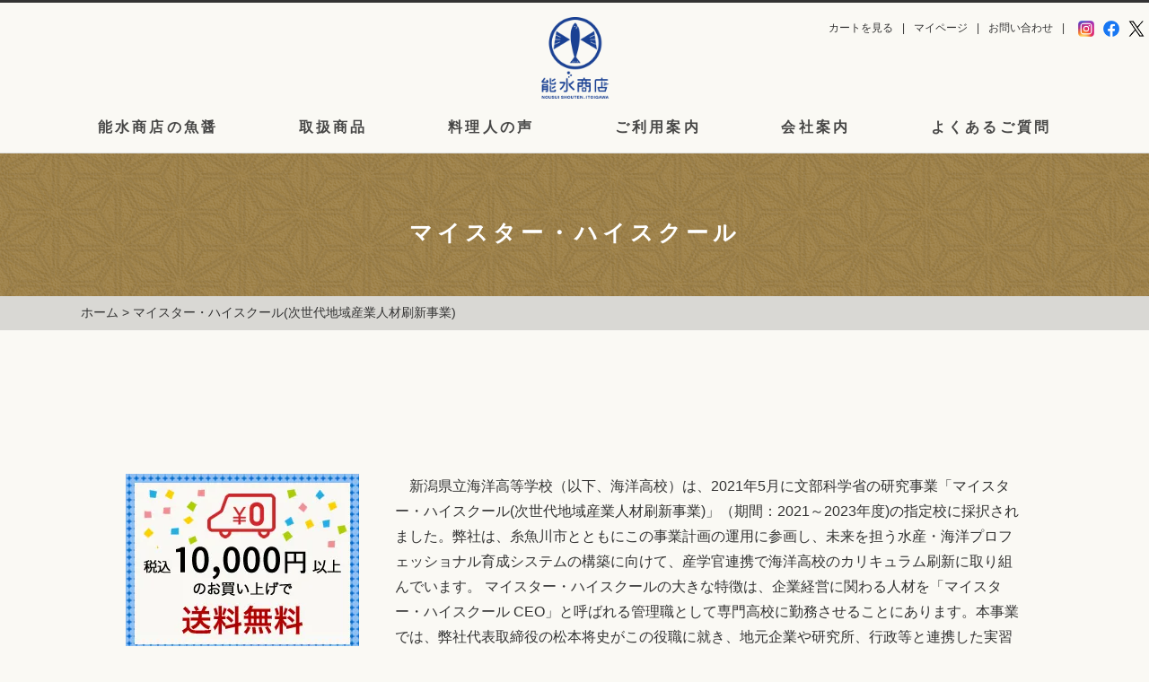

--- FILE ---
content_type: text/html; charset=EUC-JP
request_url: https://www.nousui-shop.com/?mode=f9
body_size: 8974
content:
<!DOCTYPE html PUBLIC "-//W3C//DTD XHTML 1.0 Transitional//EN" "http://www.w3.org/TR/xhtml1/DTD/xhtml1-transitional.dtd">
<html xmlns:og="http://ogp.me/ns#" xmlns:fb="http://www.facebook.com/2008/fbml" xmlns:mixi="http://mixi-platform.com/ns#" xmlns="http://www.w3.org/1999/xhtml" xml:lang="ja" lang="ja" dir="ltr">
<head>
<meta http-equiv="content-type" content="text/html; charset=euc-jp" />
<meta http-equiv="X-UA-Compatible" content="IE=edge,chrome=1" />
<title>マイスター・ハイスクール(次世代地域産業人材刷新事業) - 株式会社能水商店</title>
<meta name="Keywords" content="マイスター・ハイスクール(次世代地域産業人材刷新事業),能水商店,海洋高校,魚醤,0EM,オリジナル魚醤,最後の一滴,甘えび醤油,佐渡荒海サーモン,いか一夜干し,うおぽん,うおつゆ,イオン,催事,水産加工品,能水商店オンラインショップ,ナンプラー,コラトゥーラ,いしる,しょっつる" />
<meta name="Description" content="新潟県糸魚川市にある株式会社能水商店のオンラインショップです。新潟県海洋高校の生徒が開発した様々な商品を取り揃えております。" />
<meta name="Author" content="" />
<meta name="Copyright" content="GMOペパボ" />
<meta http-equiv="content-style-type" content="text/css" />
<meta http-equiv="content-script-type" content="text/javascript" />
<link rel="stylesheet" href="https://img07.shop-pro.jp/PA01329/725/css/2/index.css?cmsp_timestamp=20250623141230" type="text/css" />

<link rel="alternate" type="application/rss+xml" title="rss" href="https://www.nousui-shop.com/?mode=rss" />
<link rel="alternate" media="handheld" type="text/html" href="https://www.nousui-shop.com/?mode=f9" />
<link rel="shortcut icon" href="https://img07.shop-pro.jp/PA01329/725/favicon.ico?cmsp_timestamp=20240621064206" />
<script type="text/javascript" src="//ajax.googleapis.com/ajax/libs/jquery/1.7.2/jquery.min.js" ></script>
<meta property="og:title" content="マイスター・ハイスクール(次世代地域産業人材刷新事業) - 株式会社能水商店" />
<meta property="og:description" content="新潟県糸魚川市にある株式会社能水商店のオンラインショップです。新潟県海洋高校の生徒が開発した様々な商品を取り揃えております。" />
<meta property="og:url" content="https://www.nousui-shop.com?mode=f9" />
<meta property="og:site_name" content="株式会社能水商店" />
<!-- Google Tag Manager -->
<script>(function(w,d,s,l,i){w[l]=w[l]||[];w[l].push({'gtm.start':
new Date().getTime(),event:'gtm.js'});var f=d.getElementsByTagName(s)[0],
j=d.createElement(s),dl=l!='dataLayer'?'&l='+l:'';j.async=true;j.src=
'https://www.googletagmanager.com/gtm.js?id='+i+dl;f.parentNode.insertBefore(j,f);
})(window,document,'script','dataLayer','GTM-PQKKCLQ');</script>
<!-- End Google Tag Manager -->
<script>
  var Colorme = {"page":"free9","shop":{"account_id":"PA01329725","title":"\u682a\u5f0f\u4f1a\u793e\u80fd\u6c34\u5546\u5e97"},"basket":{"total_price":0,"items":[]},"customer":{"id":null}};

  (function() {
    function insertScriptTags() {
      var scriptTagDetails = [];
      var entry = document.getElementsByTagName('script')[0];

      scriptTagDetails.forEach(function(tagDetail) {
        var script = document.createElement('script');

        script.type = 'text/javascript';
        script.src = tagDetail.src;
        script.async = true;

        if( tagDetail.integrity ) {
          script.integrity = tagDetail.integrity;
          script.setAttribute('crossorigin', 'anonymous');
        }

        entry.parentNode.insertBefore(script, entry);
      })
    }

    window.addEventListener('load', insertScriptTags, false);
  })();
</script>
<script async src="https://zen.one/analytics.js"></script>
</head>
<body>
<meta name="colorme-acc-payload" content="?st=1&pt=10012&ut=0&at=PA01329725&v=20260202182414&re=&cn=06f409d98406d66b27646826f35abed9" width="1" height="1" alt="" /><script>!function(){"use strict";Array.prototype.slice.call(document.getElementsByTagName("script")).filter((function(t){return t.src&&t.src.match(new RegExp("dist/acc-track.js$"))})).forEach((function(t){return document.body.removeChild(t)})),function t(c){var r=arguments.length>1&&void 0!==arguments[1]?arguments[1]:0;if(!(r>=c.length)){var e=document.createElement("script");e.onerror=function(){return t(c,r+1)},e.src="https://"+c[r]+"/dist/acc-track.js?rev=3",document.body.appendChild(e)}}(["acclog001.shop-pro.jp","acclog002.shop-pro.jp"])}();</script>	
<noscript><iframe src="https://www.googletagmanager.com/ns.html?id=GTM-PQKKCLQ"
height="0" width="0" style="display:none;visibility:hidden"></iframe></noscript>


	<link href="https://fonts.googleapis.com/css?family=Open+Sans:400italic,600italic,400,600" rel="stylesheet" type="text/css" />
<link rel="stylesheet" href="https://cdn.jsdelivr.net/bxslider/4.2.12/jquery.bxslider.css">
<script src="https://cdn.jsdelivr.net/bxslider/4.2.12/jquery.bxslider.min.js"></script>
<script type="text/javascript">
  jQuery(document).ready(function($){
    var get_product_amount = 3; //取得する商品数
    $.ajax({
        url: 'http://example.com/?mode=cate&amp;cbid=9999999&amp;csid=0', //目的のアドレス
        cache: false,
        dataType:'html',
        success: function(html){
            var list = $(html).find('#product_list_box-wrapper .product_list_box'); //各商品
            for (var i = 0; i &lt; get_product_amount; i++) {
                $('#top_hat-list').append(list[i]); //TOPページのid「top_hat-list」の中に入れる
            }
        }
    });
});
</script>


<script>
!function(f,b,e,v,n,t,s)
{if(f.fbq)return;n=f.fbq=function(){n.callMethod?
n.callMethod.apply(n,arguments):n.queue.push(arguments)};
if(!f._fbq)f._fbq=n;n.push=n;n.loaded=!0;n.version='2.0';
n.queue=[];t=b.createElement(e);t.async=!0;
t.src=v;s=b.getElementsByTagName(e)[0];
s.parentNode.insertBefore(t,s)}(window, document,'script',
'https://connect.facebook.net/en_US/fbevents.js');
fbq('init', '545280704145998');
fbq('track', 'PageView');
</script>
<noscript><img height="1" width="1" style="display:none"
src="https://www.facebook.com/tr?id=545280704145998&ev=PageView&noscript=1"
/></noscript>


<link rel="stylesheet" href="https://file001.shop-pro.jp/PA01329/725/css/kyoutu.css" type="text/css" />
<link rel="stylesheet" href="https://file001.shop-pro.jp/PA01329/725/css/menu.css" type="text/css" />
<link rel="stylesheet" href="https://file001.shop-pro.jp/PA01329/725/css/second.css" type="text/css" />
	
<div id="container">

  
  <div id="header">
   

<div id="wrapper_header_area">
<div id="wrapper_header">

<h1>
<a href="./"><img src="https://img07.shop-pro.jp/PA01329/725/etc/main_logo_02.png?cmsp_timestamp=20221101112418" alt="株式会社能水商店（魚醤油･水産加工品の製造･販売/新潟県糸魚川市）"/></a>
</h1>

<div class="header_sub_menu pc">
<ul class="sns_menu_box">
<a href="https://www.instagram.com/nousui_shop/" target="_blank"><li><img src="https://img07.shop-pro.jp/PA01329/725/etc/sns_footer_i.png?cmsp_timestamp=20210513091904" alt="能水商店インスタグラム"/></li></a>
<a href="https://www.facebook.com/nousui.shop/" target="_blank"><li><img src="https://img07.shop-pro.jp/PA01329/725/etc/sns_footer_f.png?cmsp_timestamp=20210513091844" alt="能水商店Facebook"/></li></a>
<a href="https://twitter.com/nousui_shoten" target="_blank"><li><img src="https://img07.shop-pro.jp/PA01329/725/etc_base64/c25zX2Zvb3Rlcl94.png?cmsp_timestamp=20240402114412" alt="能水商店 X"/></li></a>
</ul>

<ul class="sub_menu_box">
<li><a href="https://www.nousui-shop.com/cart/proxy/basket?shop_id=PA01329725&shop_domain=nousui-shop.com">カートを見る</a></li>
<li><a href="https://www.nousui-shop.com/?mode=myaccount">マイページ</a></li>
<li><a href="https://nousui-syouten.shop-pro.jp/customer/inquiries/new" target="blank">お問い合わせ</a></li>
</ul>
</div>

<div class="navToggle"><span></span><span></span><span></span><span></span></div>

<nav class="gmenu">
<ul>
<li><a href="https://nousui-shop.com/?tid=2&mode=f4">能水商店の魚醤</a></li>
<li><a href="https://nousui-shop.com/?tid=2&mode=f3">取扱商品</a></li>
<li><a href="https://nousui-shop.com/?tid=2&mode=f2">料理人の声</a></li>
<li><a href="https://nousui-shop.com/?tid=2&mode=f1">ご利用案内</a></li>
<li><a href="https://nousui-shop.com/?tid=2&mode=f6">会社案内</a></li>
<li><a href="https://nousui-shop.com/?tid=2&mode=f7">よくあるご質問</a></li>
<li class="pc_none"><a href="https://www.nousui-shop.com/cart/proxy/basket?shop_id=PA01329725&shop_domain=nousui-shop.com">カートを見る</a></li>
<li class="pc_none"><a href="https://www.nousui-shop.com/?mode=myaccount">マイページ</a></li>
<li class="pc_none"><a href="https://nousui-syouten.shop-pro.jp/customer/inquiries/new" target="blank">お問い合わせ</a></li>


</ul>
</nav>

</div>
</div>
<div class="clear"></div>



  </div>
  

  
  <div id="main">
 
    

<div class="wrapper_second_content_area">
    
<div class="wrapper_main_category_area">
<h2 class="second_menu">マイスター・ハイスクール
</h2>
</div>
<div class="wrapper_page_navi_area">
<div class="page_navi_inner">
<p><a href="../index.html">ホーム</a> &gt; マイスター・ハイスクール(次世代地域産業人材刷新事業)
</p>
</div>  
</div>
    
<div class="wrapper_second_content">


<div class="left_content pc">

<h4 class="side_bar"><img src="https://img07.shop-pro.jp/PA01329/725/etc/souryou_0524.jpg?cmsp_timestamp=20210524125940" alt="10,000円以上のお買い上げで送料無料"/></h4>
<h5 class="side_bar"><a href="https://nousui-syouten.shop-pro.jp/?tid=2&mode=f1"><img src="https://img07.shop-pro.jp/PA01329/725/etc/first_time01.jpg?cmsp_timestamp=20210322120719" alt="はじめてのお客様"/></a></h5>

<div class="side_category_menu_title">商品カテゴリ</div>
<ul class="side_category_menu">
<li><a href="https://www.nousui-shop.com/?mode=cate&cbid=2723912&csid=0">
<img  src="https://img07.shop-pro.jp/PA01329/725/category/2723912_0.png?cmsp_timestamp=20250628081738">
最後の一滴・魚醤
</a></li>
</ul>
<ul class="side_category_menu">
<li><a href="https://www.nousui-shop.com/?mode=cate&cbid=2724500&csid=0">
<img  src="https://img07.shop-pro.jp/PA01329/725/category/2724500_0.png?cmsp_timestamp=20241210094045">
切り身・缶詰・鮭ほぐし
</a></li>
</ul>
<ul class="side_category_menu">
<li><a href="https://www.nousui-shop.com/?mode=cate&cbid=2724499&csid=0">
<img  src="https://img07.shop-pro.jp/PA01329/725/category/2724499_0.png?cmsp_timestamp=20241210094211">
珍味&#183;魚卵
</a></li>
</ul>
<ul class="side_category_menu">
<li><a href="https://www.nousui-shop.com/?mode=cate&cbid=1998070&csid=0">
<img  src="https://img07.shop-pro.jp/PA01329/725/category/1998070_0.png?cmsp_timestamp=20210518122810">
ひもの&#183;乾物
</a></li>
</ul>
<ul class="side_category_menu">
<li><a href="https://www.nousui-shop.com/?mode=cate&cbid=2724509&csid=0">
<img  src="https://img07.shop-pro.jp/PA01329/725/category/2724509_0.png?cmsp_timestamp=20230915133340">
海藻&#183;海藻加工品
</a></li>
</ul>
<ul class="side_category_menu">
<li><a href="https://www.nousui-shop.com/?mode=cate&cbid=1998069&csid=0">
<img  src="https://img07.shop-pro.jp/PA01329/725/category/1998069_0.png?cmsp_timestamp=20250628081751">
ごっつぁんシリーズ
</a></li>
</ul>
<ul class="side_category_menu">
<li><a href="https://www.nousui-shop.com/?mode=cate&cbid=2618486&csid=0">
<img  src="https://img07.shop-pro.jp/PA01329/725/category/2618486_0.png?cmsp_timestamp=20240117134505">
能水商店の贈りもの
</a></li>
</ul>
<ul class="side_category_menu">
<li><a href="https://www.nousui-shop.com/?mode=cate&cbid=2864236&csid=0">
<img  src="https://img07.shop-pro.jp/PA01329/725/category/2864236_0.png?cmsp_timestamp=20240117134505">
オリジナルグッズ
</a></li>
</ul>
<ul class="side_category_menu">
<li><a href="https://www.nousui-shop.com/?mode=cate&cbid=2605946&csid=0">
<img  src="https://img07.shop-pro.jp/PA01329/725/category/2605946_0.png?cmsp_timestamp=20240117134505">
最後の一滴メンバーズ
</a></li>
</ul>

<h6 class="side_bar"><a href="/?tid=1&mode=f6#nousui_gatari"><img src="https://img07.shop-pro.jp/PA01329/725/etc/side_baner01_02.jpg?cmsp_timestamp=20210513212905" alt="松本将史社長が語る 能水商店物語"/></a></h6>
<h6 class="side_bar"><a href="/?tid=1&mode=f4#oem"><img src="https://img07.shop-pro.jp/PA01329/725/etc/side_baner02_04.jpg?cmsp_timestamp=20210520221230" alt="業務用商品・OEM開発 業者のお客様"/></a></h6>
<h6 class="side_bar"><a href="https://www.nousui-shop.com/?mode=f9"  target="_blank"><img src="https://img07.shop-pro.jp/PA01329/725/etc/side_baner04_02.jpg?cmsp_timestamp=20220127144619
" alt="マイスター・ハイスクール事業について"/></a></h6>
<h6 class="side_bar"><a href="https://file001.shop-pro.jp/PA01329/725/pdf/r3_recycle.pdf"  target="_blank"><img src="https://img07.shop-pro.jp/PA01329/725/etc/side_baner05_02.jpg?cmsp_timestamp=20220131181457
" alt="新潟県優良リサイクル事業所"/></a></h6>

</div>


<div class="right_content">


<div class="box_container02">
<p class="com_story">
新潟県立海洋高等学校（以下、海洋高校）は、2021年5月に文部科学省の研究事業「マイスター・ハイスクール(次世代地域産業人材刷新事業)」（期間：2021～2023年度)の指定校に採択されました。弊社は、糸魚川市とともにこの事業計画の運用に参画し、未来を担う水産・海洋プロフェッショナル育成システムの構築に向けて、産学官連携で海洋高校のカリキュラム刷新に取り組んでいます。 マイスター・ハイスクールの大きな特徴は、企業経営に関わる人材を「マイスター・ハイスクール CEO」と呼ばれる管理職として専門高校に勤務させることにあります。本事業では、弊社代表取締役の松本将史がこの役職に就き、地元企業や研究所、行政等と連携した実習のマネジメントをしています。
</p>
</div>    

<div class="box_container">
<div class="image1">
<a href="https://file001.shop-pro.jp/PA01329/725/pdf/mh_01.pdf" target="blank"><img src="https://img07.shop-pro.jp/PA01329/725/etc/mh_01.jpg?cmsp_timestamp=20220125180133" alt="マイスターハイスクールとは"></a>
<p class="caption">参考：マイスター・ハイスクールとは</p>
</div>
</div> 
   
    
<div class="box_container">
<p class="com_story">
既に弊社は、2015 年から続く「糸魚川市水産資源活用産学官連携事業」において、魚醤「最後の一滴」をはじめとした地域水産資源の有効利用を図るための商品開発から販売に至る学習活動の支援をして参りました。本事業では、これまでの取り組みを基盤に、漁業や養殖、マリンスポーツ等の学習領域においても、地域と連携したプロジェクト型の学習を展開していきます。もちろん、この過程のなかに ICT を活用した実践を多く取り入れ、DX(デジタルトランスフォーメーション)に対応できる素地を養っていきます。 また、2022年4月には、地元道の駅「マリンドリーム能生」敷地内に弊社が運営する「新潟海洋高校アンテナショップ “能水商店”」を設置しました。開発商品の販売実習を行うだけでなく、学習の成果をお客様が「味わう・体験する」イベントの企画運営実習の場としての機能も持たせ、海洋高校の情報発信拠点に育てています。
</p>
</div>

<div class="box_container">
<div class="image1">
<a href="https://file001.shop-pro.jp/PA01329/725/pdf/mh_03.pdf" target="blank"><img src="https://img07.shop-pro.jp/PA01329/725/etc_base64/bWhfaW1hZ2UwMg.jpg?cmsp_timestamp=20231004115537" alt="海洋高校のマイスターハイスクール"></a>
<p class="caption">参考：海洋高校のマイスター・ハイスクールの概要</p>
</div>
</div>  


<div class="box_container">
<p class="com_story">
本事業では、6次産業化・水産資源管理・観光誘客といったテーマで、海洋高校生自らが現場で実践するリアリティのある学習機会をつくっていきます。そして、その成果が地域に残り、地域産業の発展に繋げられる持続可能なしくみの一端を弊社が担っていきます。
</p>
</div>

<h5 class="ct_title">販売商品一覧</h5>
<div class="box_container">
<p class="com_story">
このページは、未来を担う水産・海洋プロフェッショナルの育成を図るために、新潟県立海洋高等学校・糸魚川市・弊社が連携して新潟県立海洋高等学校のカリキュラム開発に取り組む文部科学省指定研究事業「マイスター・ハイスクール」の販売実習ページです。学校の実習で生産された取扱商品は、全て弊社が学校から買い上げて販売しています。売上の一部は、海洋高校生の更なる学習活動の展開に利用されます。
</p>
</div>


<div class="box_container">
<ul class="recommend_item">
<li>
<a href="https://www.nousui-shop.com/?pid=166286371"><img src="https://img07.shop-pro.jp/PA01329/725/etc/ankou_6.png?cmsp_timestamp=20220127134752"></a>
<p class="item_title">海洋高校特製 あんこう鍋セット（4～5人前）<br />
<span>SOLD OUT</span>
</p>
</li>

<li>
<a href="https://www.nousui-shop.com/?pid=166448511"><img src="https://img07.shop-pro.jp/PA01329/725/etc/04.png?cmsp_timestamp=20220204170345"></a>
<p class="item_title">海洋高校特製 ビン玉<br /><br />
<span>SOLD OUT</span>
</p>
</li>


<li>
<a href="https://www.nousui-shop.com/?pid=168790179"><img src="https://img07.shop-pro.jp/PA01329/725/etc/box_title02.png?cmsp_timestamp=20220610094303"></a>
<p class="item_title">魚魚魚魚魚！ 鮮魚BOX<br /><br />
<span>SOLD OUT</span>
</p>
</li>

<li>
<a href="https://www.nousui-shop.com/?pid=171849320"><img src="https://img07.shop-pro.jp/PA01329/725/etc/mh_ika_img.png?cmsp_timestamp=20221208163102"></a>
<p class="item_title">いか釣り実習で漁獲した船内凍結イカ<br />
<span>SOLD OUT</span>
</p>
</li>

<li>
<a href="https://www.nousui-shop.com/?pid=177444532"><img src="https://img07.shop-pro.jp/PA01329/725/etc_base64/a2FqaWtpX2thc2hpd2Ffc2FtdW5l.png?cmsp_timestamp=20231011114219"></a>
<p class="item_title">実習船「海洋丸」漁獲　かじき粕漬け<br />
<span>500円(税込)</span>
</p>
</li>

<li>
<a href="https://www.nousui-shop.com/?pid=177446174"><img src="https://img07.shop-pro.jp/PA01329/725/etc_base64/a2FqaWtpX21pc29fc2FtdW5l.png?cmsp_timestamp=20231011114219"></a>
<p class="item_title">実習船「海洋丸」漁獲　かじき味噌漬け<br />
<span>500円(税込)</span>
</p>
</li>

</ul>
</div>

    
</div>

</div>
</div>
    
    
    
    


  


<div id="side">

    
    
<!--  <div class="box" id="box_members">
    <h3>Members only page</h3>
          <a href="https://www.nousui-shop.com/?mode=login&shop_back_url=https%3A%2F%2Fwww.nousui-shop.com%2F">ログイン</a><br />
                <a href="https://www.nousui-shop.com/customer/signup/new">新規会員登録はこちら</a>
              </div>
-->  
  
  
   <!-- <div class="box" id="box_category">
  <h3>Category</h3>
  <ul>
    <li><a href="./?mode=srh&cid=&keyword=">全ての商品</a></li>      
                <li>
      <a href="https://www.nousui-shop.com/?mode=cate&cbid=2723912&csid=0"><img src="https://img07.shop-pro.jp/PA01329/725/category/2723912_0.png?cmsp_timestamp=20250628081738" /></a><br />
      <a href="https://www.nousui-shop.com/?mode=cate&cbid=2723912&csid=0">最後の一滴・魚醤</a>
      </li>
                      <li>
      <a href="https://www.nousui-shop.com/?mode=cate&cbid=2724500&csid=0"><img src="https://img07.shop-pro.jp/PA01329/725/category/2724500_0.png?cmsp_timestamp=20241210094045" /></a><br />
      <a href="https://www.nousui-shop.com/?mode=cate&cbid=2724500&csid=0">切り身・缶詰・鮭ほぐし</a>
      </li>
                      <li>
      <a href="https://www.nousui-shop.com/?mode=cate&cbid=2724499&csid=0"><img src="https://img07.shop-pro.jp/PA01329/725/category/2724499_0.png?cmsp_timestamp=20241210094211" /></a><br />
      <a href="https://www.nousui-shop.com/?mode=cate&cbid=2724499&csid=0">珍味&#183;魚卵</a>
      </li>
                      <li>
      <a href="https://www.nousui-shop.com/?mode=cate&cbid=1998070&csid=0"><img src="https://img07.shop-pro.jp/PA01329/725/category/1998070_0.png?cmsp_timestamp=20210518122810" /></a><br />
      <a href="https://www.nousui-shop.com/?mode=cate&cbid=1998070&csid=0">ひもの&#183;乾物</a>
      </li>
                      <li>
      <a href="https://www.nousui-shop.com/?mode=cate&cbid=2724509&csid=0"><img src="https://img07.shop-pro.jp/PA01329/725/category/2724509_0.png?cmsp_timestamp=20230915133340" /></a><br />
      <a href="https://www.nousui-shop.com/?mode=cate&cbid=2724509&csid=0">海藻&#183;海藻加工品</a>
      </li>
                      <li>
      <a href="https://www.nousui-shop.com/?mode=cate&cbid=1998069&csid=0"><img src="https://img07.shop-pro.jp/PA01329/725/category/1998069_0.png?cmsp_timestamp=20250628081751" /></a><br />
      <a href="https://www.nousui-shop.com/?mode=cate&cbid=1998069&csid=0">ごっつぁんシリーズ</a>
      </li>
                      <li>
      <a href="https://www.nousui-shop.com/?mode=cate&cbid=2618486&csid=0"><img src="https://img07.shop-pro.jp/PA01329/725/category/2618486_0.png?cmsp_timestamp=20240117134505" /></a><br />
      <a href="https://www.nousui-shop.com/?mode=cate&cbid=2618486&csid=0">能水商店の贈りもの</a>
      </li>
                      <li>
      <a href="https://www.nousui-shop.com/?mode=cate&cbid=2864236&csid=0"><img src="https://img07.shop-pro.jp/PA01329/725/category/2864236_0.png?cmsp_timestamp=20240117134505" /></a><br />
      <a href="https://www.nousui-shop.com/?mode=cate&cbid=2864236&csid=0">オリジナルグッズ</a>
      </li>
                      <li>
      <a href="https://www.nousui-shop.com/?mode=cate&cbid=2605946&csid=0"><img src="https://img07.shop-pro.jp/PA01329/725/category/2605946_0.png?cmsp_timestamp=20240117134505" /></a><br />
      <a href="https://www.nousui-shop.com/?mode=cate&cbid=2605946&csid=0">最後の一滴メンバーズ</a>
      </li>
            </ul>-->
  
      <!--   
  </div>-->
  

    
     <!--     <div class="box" id="box_recommend">
    <h3>Recommended</h3>
    <ul>
                <li><a href="?pid=177446174">実習船「海洋丸」漁獲　かじき味噌漬け</a></li>
                <li><a href="?pid=179036423">ごっつぁんラーメン</a></li>
                <li><a href="?pid=179036605">ごっつぁん海苔キムチ</a></li>
                <li><a href="?pid=159021374">ごっつぁん味噌（プレーン）</a></li>
                <li><a href="?pid=156203575">いくらの親子漬け(100ｇ)</a></li>
                <li><a href="?pid=150518948">第11期　5,000円メンバーズご入会</a></li>
                <li><a href="?pid=150541585">第11期　10,000円メンバーズご入会</a></li>
                <li><a href="?pid=150541653">第11期　20,000円メンバーズご入会</a></li>
            </ul>
    </div>
    -->
    

    
    <!-- -->
    

    
        

    
    
        

      
            

    
    
        

    
    
        

    </div>
  

		
		
  

<div class="wrapper_footer_area">
<div class="wrapper_footer_top">
<ul class="footer_sns">
<li><a href="https://www.instagram.com/nousui_shop/" target="_blank"><img src="https://img07.shop-pro.jp/PA01329/725/etc/sns_footer_i.png?cmsp_timestamp=20210513091904" alt=" Instagram"></a></li>    
<li><a href="https://www.facebook.com/nousui.shop/" target="_blank"><img src="https://img07.shop-pro.jp/PA01329/725/etc/sns_footer_f.png?cmsp_timestamp=20210513091844" alt="facebook"></a></li>    
<li><a href="https://twitter.com/nousui_shoten" target="_blank"><img src="https://img07.shop-pro.jp/PA01329/725/etc_base64/c25zX2Zvb3Rlcl94.png?cmsp_timestamp=20240402114412" alt="X"></a></li>        
</ul>
</div>

    
    
<div class="wrapper_footer_inner">
    
<div class="wrapper_footer_right">
<div class="footer_logo"><img src="https://img07.shop-pro.jp/PA01329/725/etc/logo.png?cmsp_timestamp=20210515101320" alt="株式会社能水商店"/></div>
<p class="footer_ad">〒949-1352 新潟県糸魚川市能生9396番地<br />
TEL：025-556-6950<br />
FAX：025-556-6955</p>
    
<!--<ul class="sns_footer">
<a href="#"><li><img src="https://img07.shop-pro.jp/PA01329/725/etc/sns_icon01.png?cmsp_timestamp=20210324171245" alt=""/></li></a>
<a href="#"><li><img src="https://img07.shop-pro.jp/PA01329/725/etc/sns_icon02.png?cmsp_timestamp=20210324171253" alt=""/></li></a>
<a href="#"><li><img src="https://img07.shop-pro.jp/PA01329/725/etc/sns_icon03.png?cmsp_timestamp=20210324171300" alt=""/></li></a>
</ul>-->  
    
<div class="footer_contact">
<a href="https://nousui-syouten.shop-pro.jp/customer/inquiries/new" target="blank"><img src="https://img07.shop-pro.jp/PA01329/725/etc/footer_contact.png?cmsp_timestamp=20210324171232" alt="お問い合わせ"></a>
</div>

</div>

<div class="wrapper_footer_left">
<div class="footer_menu">

<ul class="case01">
<a href="/?tid=1&mode=f4"><li>能水商店の魚醤</li></a>
<a href="https://nousui-shop.com/?tid=2&mode=f3"><li>取扱商品</li></a>
<a href="https://nousui-shop.com/?tid=2&mode=f2"><li>料理人の声</li></a>
<a href="/?tid=1&mode=f1"><li>ご利用案内</li></a>
<a href="/?tid=1&mode=f6"><li>会社案内</li></a>
<a href="/?tid=1&mode=f7"><li>よくあるご質問</li></a>
<a href="https://www.nousui-shop.com/?mode=privacy"><li>個人情報保護方針</li></a>
<a href="https://www.nousui-shop.com/?mode=sk"><li>特定商取引法に基づく表記</li></a>
</ul>

<ul class="case02">
<a href="/?tid=1&mode=f3"><li class="top_list">取扱商品</li></a>
<li><a href="https://www.nousui-shop.com/?mode=cate&cbid=2723912&csid=0">最後の一滴・魚醤</a></li>
<li><a href="https://www.nousui-shop.com/?mode=cate&cbid=2724500&csid=0">切り身・缶詰・鮭ほぐし</a></li>
<li><a href="https://www.nousui-shop.com/?mode=cate&cbid=2724499&csid=0">珍味&#183;魚卵</a></li>
<li><a href="https://www.nousui-shop.com/?mode=cate&cbid=1998070&csid=0">ひもの&#183;乾物</a></li>
<li><a href="https://www.nousui-shop.com/?mode=cate&cbid=2724509&csid=0">海藻&#183;海藻加工品</a></li>
<li><a href="https://www.nousui-shop.com/?mode=cate&cbid=1998069&csid=0">ごっつぁんシリーズ</a></li>
<li><a href="https://www.nousui-shop.com/?mode=cate&cbid=2618486&csid=0">能水商店の贈りもの</a></li>
<li><a href="https://www.nousui-shop.com/?mode=cate&cbid=2864236&csid=0">オリジナルグッズ</a></li>
<li><a href="https://www.nousui-shop.com/?mode=cate&cbid=2605946&csid=0">最後の一滴メンバーズ</a></li>
</ul>

</div>
</div>

</div>
</div>


<div class="address_container">
<div class="subsidy">令和2年度補正ものづくり補助金により作成</div>
<address>&copy; NOUSUI-SHOP.COM .ALL RIGHTS RESERVED</address>
</div>




	</body>
	

	
	
	
	<script src="https://img.shop-pro.jp/tmpl_js/69/jquery.skOuterClick.js"></script>
<script src="https://img.shop-pro.jp/tmpl_js/69/jquery.tile.js"></script>
<script src="https://img.shop-pro.jp/tmpl_js/69/smoothscroll.js"></script>
<script type="text/javascript">
// viewport
var viewport = document.createElement('meta');
viewport.setAttribute('name', 'viewport');
viewport.setAttribute('content', 'width=device-width, initial-scale=1.0, maximum-scale=1.0');
document.getElementsByTagName('head')[0].appendChild(viewport);
$(function() {

  // dropdown nav
  $('.btn-dropdown').click(function () {
    $(this).parent().children('.dropdown-nav').slideToggle('fast');
    $(this).toggleClass('btn-dropdown-close');
    $('.icon-list', this).toggleClass('icon-chevron_thin_up');
  });
  $('.dropdown-wrapper').skOuterClick(function () {
      $('.dropdown-nav' ,this).slideUp('fast');
      $('.btn-dropdown' ,this).removeClass('btn-dropdown-close');
      $('.icon-list', this).removeClass('icon-chevron_thin_up');
  });

  function window_size_switch_func() {
    // header dropdown nav position
    $(window).scroll(function () {
      var switch_pos = $('#page-wrapper').offset().top; 
      if(switch_pos == 0) {
        $('.header-dropdown').addClass('affix');
      } else {
        $('.header-dropdown').removeClass('affix');
        if(switch_pos <= $(window).scrollTop()) {
          $('.header-dropdown').addClass('affix');
        } else {
          $('.header-dropdown').removeClass('affix');
        }
      }
    });
    // product list
    $(window).load(function () {
      $('.prd-lst-unit').tile();
      $('.grp-lst-unit').tile();
    });
    // product image
    var thumb_size = $('.product-image-thumb li').width();
    $('.product-image-thumb img').css('maxHeight', thumb_size - 4  + 'px');
    $('.product-image-thumb li').css('height', thumb_size + 'px');
    var main_size = $('.product-image-main').width();
    if($('.visible-phone').css('display') == 'none') {
      // pagetop
      $(window).scroll(function () {
        if($(this).scrollTop() > 200) {
          $('#pagetop').fadeIn('fast');
        } else {
          $('#pagetop').fadeOut('fast');
        }
      });
      // product option switch -> table
      $('#prd-opt-table').html($('.prd-opt-table').html());
      $('#prd-opt-table table').addClass('table-bordered');
      $('#prd-opt-select').empty();
      // product image
      $('.product-image-main img').css('maxHeight', thumb_size * 5 + 100 + 'px');
    } else {
      // product option switch -> select
      $('#prd-opt-table').empty();
      if($('#prd-opt-select > *').size() == 0) {
        $('#prd-opt-select').append($('.prd-opt-select').html());
      }
    }
  }
  window_size_switch_func();
  $(window).resize(function () {
    window_size_switch_func();
  });
});
</script>
	
	
<script>
$(function() {
$('.navToggle').click(function() {
$(this).toggleClass('active');

if ($(this).hasClass('active')) {
$('.gmenu').addClass('active');
} else {
$('.gmenu').removeClass('active');
}
});
});
</script>

	
	
<!--[if lt IE 9]>
<script type="text/javascript">
  $(function (){
    $('#wrapper').addClass('ie_wrapper');
  });
</script>
<![endif]--><script type="text/javascript" src="https://www.nousui-shop.com/js/cart.js" ></script>
<script type="text/javascript" src="https://www.nousui-shop.com/js/async_cart_in.js" ></script>
<script type="text/javascript" src="https://www.nousui-shop.com/js/product_stock.js" ></script>
<script type="text/javascript" src="https://www.nousui-shop.com/js/js.cookie.js" ></script>
<script type="text/javascript" src="https://www.nousui-shop.com/js/favorite_button.js" ></script>
</body></html>

--- FILE ---
content_type: text/css
request_url: https://file001.shop-pro.jp/PA01329/725/css/kyoutu.css
body_size: 4501
content:


@charset "UTF-8";

/*
CSS Document
Copyright (C) GLOBAL ASSET MOTIONS CO., LTD All Rights Reserved.
URL:www.glam.ne.jp
*/

@import url("menu.css");



/* ----------------------------------------------------------
   GENERAL
---------------------------------------------------------- */

body {
	-webkit-text-size-adjust: 100%;
    margin:0px;
    font-family: '羝吾�眼�激�����', 'Yu Gothic', YuGothic, '��������茹��� Pro W3', 'Hiragino Kaku Gothic Pro', '�＜�ゃ����', Meiryo, '鐚㍼竺 鐚違�眼�激����', 'MS PGothic', Arial, Osaka, Sans-Serif;
	font-size:16px;
    color:#333;
	background-color:#FAF9F4;
    overflow-y:scroll;
}


a:link,
a:visited,
a:active {
    text-decoration:none;
    color:#333!important;
}

a:hover {
    text-decoration:none;
    color:#999;
}

.btn{
   color:#333!important;
}


a:hover img	{
    filter:alpha(opacity=60);
    -moz-opacity:0.60;
    opacity:0.60;
	-webkit-transition:all .3s ease;
	-moz-transition:all .3s ease;
	-ms-transition:all .3s ease;
	-o-transition:all .3s ease;
	transition:all .3s ease;
}



/* --------------------------------------------------
   HEADER AREA
-------------------------------------------------- */

#wrapper_header_area {
	position:fixed;
    margin:0px auto 0px auto;
    padding:0px 0px 0px 0px;
	width:100%;
	height:auto;
	background-color:#FAF9F4;
	border-top:solid 3px #333;
	border-bottom:solid 1px #DDD;
	z-index:999;
}

#wrapper_header {
	position:relative;
    margin:0px auto 0% auto;
	width:1300px;
	height:auto;
}

a.anchor{
    display: block;
    padding-top: 100px;
    margin-top: -100px;
}


h1 {
    margin: 0;
    position:relative;
    top:16px;
    left:0;
    width:100%;
    text-align: center;
    margin-bottom: 20px;
}

h1 img {
	width:78px;
	height:auto;
}


.header_sub_menu {
	position:absolute;
    top:20px;
    right:0px;
    margin:0px;
	width:450px;
	height:auto;
}

ul.sub_menu_box {
	float:right;
	list-style: none;
	margin:0px;
	padding:0px;
	height:auto;
}

ul.sub_menu_box li {
	float:left;
	display:block;
	margin:0px 0px 0px 0px ;
	padding:0px;
    height:auto;
	font-size:12px;
}

ul.sub_menu_box li::after {
	content:"|";
	margin:0px 10px 0px 10px ;
}


ul.sns_menu_box {
    margin: 0;
	float:right;
	display:block;
    list-style: none;
	padding:0px;
	height:auto;
}

ul.sns_menu_box li {
    float:left;
  width:18px;
    margin:0px 5px 0px 5px ;
	padding:0px;
    height:auto;
}

ul.sns_menu_box li img{
    width:100%;
}

ul.pdf_banner_box {
    margin:80px auto 0px auto;
    padding:0px;
   width:100%;
   height:auto;
	list-style: none;
	display:flex;
	flex-wrap:no-wrap;
	justify-content:space-between;
}

ul.pdf_banner_box li{
    margin:0px 0px 0px 0px;
    padding:0px 0px 0px 0px;
	width:47%;
	height:auto;
	overflow:hidden;
}

ul.pdf_banner_box li img{
	width:100%;
}


@media only screen and (max-width: 1300px){

#wrapper_header {
	width:100%;
	height:auto;
}

}



/* ----------------------------------------------------------
   WRAPPER AREA
---------------------------------------------------------- */

/* BASE WRAPPER */
.wrapper_content_area {  
    margin:0px;
    padding:0px;
    width:100%;
	height:auto;
	overflow:hidden;
 }


/* BASE WRAPPER COLOR */
.content_color01 {
	background-color:#FAF9F4;
}
.content_color02 {
	background-color:#F7F3EF;
}


/* BASE INNER */
.wrapper_content {
    margin:0px auto;
    padding:40px 30px 0% 30px;
    max-width:1000px;
	height:auto;
	overflow:hidden;
 }


/* BASE LEFT & RIGHT */
.wrapper_content .left_content{
	float:left;
    margin:0px;
    padding:0px;
    width:26%;
	height:auto;
	overflow:hidden;
 }

.wrapper_content .right_content{
	float:right;
    margin:0px 0px 0px 0px;
    padding:0px;
    width:70%;
	height:auto;
	overflow:hidden;
 }

.wrapper_second_content .left_content{
	float:left;
    margin:0px;
    padding:0px;
    width:26%;
	height:auto;
	overflow:hidden;
 }

.wrapper_second_content .right_content{
	float:right;
    margin:0px 0px 0px 0px;
    padding:0px;
    width:70%;
	height:auto;
	overflow:hidden;
 }

/* ----------------------------------------------------------
   SIDE_VAR AREA鐚�left_content鐚�
---------------------------------------------------------- */

/*----- BANNER -----*/

 h4.side_bar {
	 margin:0px;
	 padding:0px;
	 width:100%;
 }
 
 h5.side_bar {
	 margin:10px 0px 0px 0px;
	 padding:0px;
	 width:100%; 
 }

 h6.side_bar {
	 margin:10px 0px 0px 0px;
	 padding:0px;
	 width:100%;
 }

  h4.side_bar img,
  h5.side_bar img,
  h6.side_bar img{
	max-width:100%;
	height:auto;
}


/*----- CATEGORY MENU -----*/

.side_category_menu_title {
	 margin:20px 0px 18px 0px;
	 padding:8px;
	 width:100%;
	 height:auto;
	 font-size:16px;
	 color:#FFF;
	 text-align:center;
	 line-height:1.0em;
	 letter-spacing:0.05em;
	 background-color:#444;
}


ul.side_category_menu {
    margin:0px 0px 20px 0px;
    padding:0px;
    width:100%;
	height:auto;
    display:flex;
    flex-direction:column;
}


ul.side_category_menu li {
	margin:0px;
    padding:0px 0px 25px 0px;
	width:auto;
  height:35px;
	font-size:14px;
    border-bottom:1px solid #999;
  
}

ul.side_category_menu li img{
  margin:0px 3px -17px 0px;
  width:16%;
}



/* ul.side_category_menu li::before {
	margin:0px 0px 0px 3px ;
	content:"��";
}
*/



/* ----------------------------------------------------------
   CONTENTS AREA鐚�right_content鐚�
---------------------------------------------------------- */

/* --------------------------------------- ct title */

h4.ct_title {
    margin:0px 0px 0px 0px;
	padding:9px 0px 9px 10px;
    font-family: 羝御����,"Yu Mincho",YuMincho,"Hiragino Mincho ProN","Hiragino Mincho Pro",HGS����E,�＜�ゃ����,Meiryo,serif;
	font-size:21px;
	line-height:1.1em;
	letter-spacing:0.1em;
	font-weight:bold;
	border-bottom:2px solid #999;
	overflow:hidden;
    background: rgba(211,203,198,0.3);
}



h4.ct_title02 {
    margin:70px 0px 0px 0px;
	padding:9px 0px 9px 10px;
    font-family: 羝御����,"Yu Mincho",YuMincho,"Hiragino Mincho ProN","Hiragino Mincho Pro",HGS����E,�＜�ゃ����,Meiryo,serif;
	font-size:21px;
	line-height:1.1em;
	letter-spacing:0.1em;
	font-weight:bold;
	border-bottom:2px solid #999;
	overflow:hidden;
    background: rgba(211,203,198,0.3);
}



/* --------------------------------------- INFORMATION */

ul.information {
	margin:0px;
	padding:0px;
	list-style: none;
    display:flex;
    justify-content:space-between;
    flex-direction:column;
	width:100%;
	height:auto;
}


ul.information li {
	margin:0px 0px 0px 0px;
	padding:10px 0px 10px 0px;
	width:100%;
    height:auto;
	line-height:1.5em;
	border-bottom:1px dotted #999;
}

ul.information li .date {
	float:left;
	margin:0px;
	padding:0px;
	width:100%;
	font-weight:bold;
}

ul.information li .title {
	float:left;
	margin:0px 0px 0px 0px;
	padding:0px;
	width:100%;
}

.box_container {
    margin:30px 10px 0px 10px;
    padding:0px;
	width:680px;
	height:auto;
	overflow:hidden;
}

.box_container_02 {
    margin:30px 0px 0px 0px;
    padding:0px;
	width:100%;
	height:auto;
	overflow:hidden;
}

.box_container_03 {
    margin:10px 10px 0px 10px;
    padding:0px;
	width:680px;
	height:auto;
	overflow:hidden;
}




/* ----------------------------------------- TEXT */

.com{
  width:99%;
   margin:0;
    padding:0px;
	text-align:left;
	line-height:1.8em;
}

.com a:link,
.com a:visited,
.com a:active {
    text-decoration:underline;
}

.com a:hover {
    text-decoration:underline;
}

.com span{
	color:#F85F62;
}

.com span.large{
    color:#333;
	font-weight:bold;
}

.com_right02{
   margin:0;
    padding:0px;
	text-align:right;
	line-height:1.8em;
}



/* ----------------------------------- IMAGE ONLY */

.images{
	margin:0px;
    padding:0px;
}

.images img{
	max-width:100%;
	height:auto;
}


/* -------------------------- IMAGE (LEFT) + TEXT */

.image_left {
	float:left;
	width:40%;
	overflow:hidden;
}

.image_left img {
	max-width:100%;
	height:auto;
}

.com_right {
	float:right;
	margin:0% 0% 0% 5%;
	width:55%;
}


/* ----------------------- TEXT + IMAGE (RIGHT) */

.com_left {
	float:left;
	margin:0% 5% 0% 0%;
	width:55%;
}

.image_right {
	float:right;
	width:40%;
	overflow:hidden;
}

.image_right img {
	max-width:100%;
	height:auto;
}



/* ----------------------------------------------------------
   CONTENTS AREA
---------------------------------------------------------- */





/* ---------------------- IMAGE�1  + CAPTION */

.image1 {
    margin: 0px;
	padding:0px;
	width:100%;
	height:auto;
    overflow: hidden;
}

.image1 img {
	width:100%;
    height:auto;
}




/* ---------------------- IMAGE�3  + CAPTION */

ul.image3 {
	list-style: none;
    display:flex;
    flex-wrap:wrap;
    justify-content:space-between;
	padding:0px;
	width:100%;
	height:auto;
}

ul.image3 li {
	margin:0% 0% 20px 0%;
	padding:0px;
	width:31%;
    height:auto;
}

ul.image3 li:last-child,li:nth-last-child(2):nth-child(odd) {
	margin:0% 0% 0px 0%;
}

ul.image3 li img {
	width:100%;
    height:auto;
}

ul.image3 li .caption {
	margin:10px 0px 10px 0px;
	padding:0px;
	width:100%;
	font-size:15px;
	line-height:1.3em;
	font-weight:bold;
    color: #a47d54;
	text-align:center;
}



/* ---------------------- IMAGE�2  + CAPTION */

ul.image2 {
	list-style: none;
    display:flex;
    flex-wrap:wrap;
    justify-content:space-between;
	padding:0px;
	width:100%;
	height:auto;
}

ul.image2 li {
	margin:0% 0% 30px 0%;
	padding:0px;
	width:47%;
    height:auto;
}

ul.image2 li:last-child,li:nth-last-child(2):nth-child(odd) {
	margin:0% 0% 0px 0%;
}


ul.image2 li img {
	width:100%;
    height:auto;
}


/* ----------------------------------------------------------
  CAPTION
---------------------------------------------------------- */

.image_left .caption {
	margin:10px 0px 10px 0px;
	padding:0px;
	width:100%;
	font-size:14px;
	line-height:1.4em;
    color: #a47d54;
    font-family: 'Noto Sans JP', sans-serif;
    font-weight: 600;
}

.image_right .caption {
	margin:10px 0px 10px 0px;
	padding:0px;
	width:100%;
	font-size:14px;
	line-height:1.4em;
    color: #a47d54;
    font-family: 'Noto Sans JP', sans-serif;
    font-weight: 600;
}

.image1 .caption {
	margin:10px 0px 10px 0px;
	padding:0px;
	width:100%;
	font-size:14px;
	line-height:1.4em;
    color: #a47d54;
    font-family: 'Noto Sans JP', sans-serif;
    font-weight: 600;
	text-align:center;
}

ul.image3 li .caption {
	margin:10px 0px 10px 0px;
	padding:0px;
	width:100%;
	font-size:14px;
	line-height:1.3em;
    font-family: 'Noto Sans JP', sans-serif;
    font-weight: 600;
    color: #a47d54;
	text-align:center;
}

ul.image2 li .caption {
	margin:10px 0px 10px 0px;
	padding:0px;
	width:100%;
  
	font-size:14px;
	line-height:1.3em;
    font-family: 'Noto Sans JP', sans-serif;
    font-weight: 600;
    color: #a47d54;
	text-align:center;
}

ul.point_box{
    margin: 0;
  padding:0;
}

ul.point_box li{
    list-style: none;
    margin: 0;
}

ul.point_box li.text{
    margin-bottom: 5px;
    padding-left:1em;
}


ul.point_box li.title{
    margin: 20px 0px 10px 0px;
    padding-left:0em;
    text-indent: 0em;
}

ul.point_box li.title::first-letter{
    margin-right: 5px;
}

ul.point_box li.title_first{
    margin: 0px 0px 10px 0px;
    padding-left:0em;
    text-indent: 0em;
}

ul.point_box li.title_first::first-letter{
    margin-right: 5px;
}










/* ----------------------------------------------------------
  FOOTER AREA
---------------------------------------------------------- */

ul.footer_sns{
    margin: 0 auto;
    max-width:180px; 
    display: flex;
    justify-content:space-between;
}

ul.footer_sns li{
  margin:0;
  list-style: none;
    width: 23%;
  height:auto;
}

ul.footer_sns li img{
    margin:0;
    width: 100%;
}


.wrapper_footer_area {
	margin:120px 0px 0px 0px;
    padding:0px 0px 0px 0px;
	width:100%;
	height:auto;
	background-image:url(https://img07.shop-pro.jp/PA01329/725/etc/footer.jpg?cmsp_timestamp=20210323195026); 
    background-position:bottom;
    background-repeat: no-repeat;
    background-size: cover;
	overflow:hidden;
}

.wrapper_footer_top {
	margin:0px auto;
    padding:20px 0px 20px 0px;
	width:100%;
	height:auto;
	overflow:hidden;
    background: #f1f0ec;
    text-align: center;
}

.wrapper_footer_top img{
	margin:0px  auto;
    padding:0px 0px 0px 0px;
	width:6%;
	height:auto;
}


.wrapper_footer_inner {
    margin:70px auto;
    padding:0px 0px 0px 0px;
    max-width:1000px;
	height:auto;
	overflow:hidden;
 }


.wrapper_footer_left {
	float:left;
	margin:0px 0px 0px 0px;
    padding:15px 0px 0px 0px;
	width:630px;
	height:auto;
	overflow:hidden;
	border-right:1px solid #333;
}

.wrapper_footer_right {
	float:right;
	margin:0%;
    padding:15px 0px 0px 0px;
	width:300px;
	height:auto;
	overflow:hidden;
}


/* ---------------------------------- RIGHT */

.footer_logo {
	margin:0%;
    padding:0%;
	width:180px;
	height:auto;
}

.footer_logo img {
	width:100%;
	height:auto;
}

.footer_ad {
    margin:10px 0px 10px 0px;
    padding:0%;
	font-size:14px;
    line-height: 1.5em;
	text-align:left;
}

ul.sns_footer {
	display:block;
    list-style: none;
	padding:0px;
    width: 100%;
	height:auto;
}

ul.sns_footer li {
    float:left;
    margin:0px 5px 0px 5px;
	padding:0px;
    height:auto;
}

.footer_contact {
    float:left;
    display: block;
	margin:30px 0%;
    padding:0%;
	width:100%;
	height:auto;
}

.footer_contact img{
	max-width:90%;
	height:auto;
}




/* ---------------------------------- LEFT */


.footer_menu {
	margin:0px 0% 0% 0%;
    padding:0;
    width:100%;
	height:auto;
}

.footer_menu ul {
	list-style: none;
	margin:0px;
	padding:0px 0px 0px 0px;
	width:49%;
	height:auto;
}

.footer_menu ul.case01 {
	float:left;
  margin:0px;
}

.footer_menu ul.case02 {
	float:right;
  margin:0px;
}

.footer_menu ul li {
    position: relative;
	margin:0px 0px 12px 0px;
	padding:0px 0px 0px 0px;
	font-size:14px;
	letter-spacing:0.1em;
}

.footer_menu ul.case02 li {
	margin:0px 15px 12px 0px;
	padding:0px 0px 0px 0px;
	font-size:14px;
	letter-spacing:0.1em;
}

.footer_menu ul.case02 li.top_list {
	margin:0px 15px 12px 0em;
	padding:0px 0px 0px 1.5em;
	font-size:14px;
	letter-spacing:0.1em;
}

.footer_menu ul.case01 li,
.footer_menu ul.case02 li{
    padding-left: 1.5em;
}


.footer_menu ul.case01 li:before,
.footer_menu ul.case02 li.top_list:before{
	padding:0px 6px 0px 0px;
    content: "��";
    content:"";
   display:block;
   width:0.5em;
   height:1px;
   background-color:#333;
   position: absolute;
    top: 50%;
    left: 0em;
    transform: translateY(-50%);
    -webkit-transform: translateY(-50%);
    -ms-transform: translateY(-50%);

}


.footer_menu ul.case02 li:before{
	padding:0px 0px 0px 0px;
     content:"";
   display:inline-block;
   width:1px;
   height:1em;
   background-color:#333;
   position:absolute;
    top: 50%;
    left: 0.5em;
    transform: translateY(-50%);
    -webkit-transform: translateY(-50%);
    -ms-transform: translateY(-50%);
}


.footer_menu ul a:link,
.footer_menu ul a:visited,
.footer_menu ul a:active {
    text-decoration:none;
}

.footer_menu ul a:hover {
    text-decoration:none;
    color:#999;
}


/* --------------------------------------- ADDRESS */

.address_container{
	margin:0% 0% 0% 0%;
    padding:0px 0% 0% 0%;
	width:100%;
	height:180px;
	background:#d9d8d4;
	overflow:hidden;
}

address {
	margin:10px 0px 20px 0px;
	font-family:Arial, Helvetica, sans-serif;
	font-style:normal;
	font-size:10px;
	font-weight:bold;
	text-align:center;
}

.subsidy{
  margin:70px 0px 0px 0px;
	font-family:Arial, Helvetica, sans-serif;
	font-style:normal;
	font-size:10px;
    text-align: center;

}



/* --------------------------------------------------
  OTHER 
-------------------------------------------------- */

.pc_none { display:none !important; }
.pc_ta_non { display:none !important; }

.pc { display: block !important; }
.ta { display: none !important; }
.sp { display: none !important; }


.mb_none{
    margin-bottom: 0!important;
}

/** FLOAT RESET **/

.clear {
    clear:both;
    height:0px;
}










/* +++++++++++++++++++++++++++++++++++++++++++++++++++++++++

    TABLET               

++++++++++++++++++++++++++++++++++++++++++++++++++++++++++ */

	
@media only screen and (max-width: 999px){


/* --------------------------------------------------
   HEADER AREA - TA
-------------------------------------------------- */

#wrapper_header {
    margin:0px 3% 0px 3%;
	width:94%;
	height:70px;
}

h1 {
	position:absolute;
	float:left;
	top:12px;
	left:0%;
	margin:0px auto 0px 0%;
    padding:0px 0px 0px 0px;
	height:auto;
    text-align: left;
}

h1 img {
	width:45px;
	height:auto;
}



/* ----------------------------------------------------------
   WRAPPER AREA - TA
---------------------------------------------------------- */

/* BASE INNER */
.wrapper_content {
    margin:0px auto;
    padding:5% 3% 0% 3%;
    max-width:100%;
	height:auto;
	overflow:hidden;
 }


/* BASE LEFT & RIGHT */
.wrapper_content .right_content{
	float:none;
    width:100%;
 }
  
/* BASE LEFT & RIGHT */
.wrapper_second_content .right_content{
	float:none;
    width:100%;
 }


/* ----------------------------------------------------------
   CONTENTS AREA鐚�right_content鐚� - TA 
---------------------------------------------------------- */

/* --------------------------------------- ct title */

h4.ct_title {
	font-size:18px;
}

h4.ct_title02 {
    margin:5% 0px 0px 0px;
	font-size:18px;
}


/* --------------------------------------- INFORMATION */

ul.information li {
	line-height:1.3em;
}

ul.information li .title {
	margin:3px 0px 0px 0px;
}



/* ----------------------------------------------------------
   GENERAL PARTS  - TA 
---------------------------------------------------------- */

.box_container {
    margin:3% 0px 0% 0px;
    padding:0px;
	width:100%;
	height:auto;
	overflow:hidden;
}

.box_container_02 {
    margin:3% 0px 0% 0px;
    padding:0px;
	width:100%;
	height:auto;
	overflow:hidden;
}
  
  .box_container_03 {
    margin:1% 0px 0% 0px;
    padding:0px;
	width:100%;
	height:auto;
	overflow:hidden;
}

  
  
  

/* ----------------------------------------------------------
   CONTENTS AREA  - TA
---------------------------------------------------------- */

/* ------------------------------------ information */

.information_box {
	margin:3% 0px 0px 0px;
	width:100%;
}



/* ----------------------------------------------------------
  FOOTER AREA
---------------------------------------------------------- */

ul.footer_sns{
    margin: 0 auto;
  padding:0;
   width:80%; 
}

ul.footer_sns li{
    width: 17%;
} 
  
  
  
.wrapper_footer_area {
	margin:70px 0px 0px 0px;
    padding:0px 0% 50px 0%;
}

 .wrapper_footer_top {
	margin:0px auto;
    padding:2% 0px 2% 0px;
	width:100%;
	height:auto;
	overflow:hidden;
    background: #f1f0ec;
    text-align: center;
}
    
.wrapper_footer_top img{
	width:13%;
}
    
    
.wrapper_footer_inner {
    margin:0px auto;
    padding:0px 0px 0px 0px;
    max-width:1000px;
	height:auto;
	overflow:hidden;
 }

.wrapper_footer_left {
	float:none;
	margin:0px auto 0px auto;
    padding:0%;
	width:570px;
    border: none;
}

.wrapper_footer_right {
	float:none;
	margin:50px auto 0px auto;
    padding:0%;
	width:570px;
}


/* ---------------------------------- RIGHT */

.footer_logo {
	width:120px;
}


.footer_ad {
	text-align:left;
}


/* ---------------------------------- LEFT */


.footer_menu {
	margin:20px 0% 0% 0%;
}





/* --------------------------------------- ADDRESS */

.address_container{
	margin:0% 0% 0% 0%;
    padding:0px 0% 0% 0%;
	width:100%;
	height:80px;
	overflow:hidden;
}

address {
	margin:10px 0px 20px 0px;
	font-family:Arial, Helvetica, sans-serif;
	font-style:normal;
	font-size:10px;
	font-weight:bold;
	text-align:center;
}

 .subsidy{
  margin:20px 0px 0px 0px;
	font-family:Arial, Helvetica, sans-serif;
	font-style:normal;
	font-size:10px;
	font-weight:bold;
	text-align:center;
  color:#888686;
}


/* -----------------------------------------------
  OTHER - TA
---------------------------------------------- */

.pc_none { display:block !important; }
.ta_none { display:none !important; }
.sp_none { display:block !important; }
.pc_ta_non { display:none !important; }

.pc { display: none !important; }
.ta { display: block !important; }
.sp { display: none !important; }


}






/* +++++++++++++++++++++++++++++++++++++++++++++++++++++++++

    SMART PHONE                  

++++++++++++++++++++++++++++++++++++++++++++++++++++++++++ */

	
@media only screen and (max-width:599px) {


/* ----------------------------------------------------------
   GENERAL - SP
---------------------------------------------------------- */

body {
	font-size:14px;
}


/* --------------------------------------------------
   HEADER AREA - SP
-------------------------------------------------- */

h1 {
	top:10px;
	left:0%;
}

h1 img {
	width:45px;
	height:auto;
}


/* ----------------------------------------------------------
   WRAPPER AREA - SP
---------------------------------------------------------- */

/* BASE INNER */
.wrapper_content {
    padding:6% 3% 0% 3%;
 }

    
    
/* ----------------------------------------------------------
   CONTENTS AREA鐚�right_content鐚� - SP
---------------------------------------------------------- */

  .com{
  width:100%;
}
  
  
/* --------------------------------------- ct title */

h4.ct_title {
	padding:2% 0px 2% 2%;
	font-size:16px;
}

h4.ct_title02 {
    margin:8% 0px 0px 0px;
	padding:2% 0px 2% 2%;
	font-size:16px;
}

 
  

/* ----------------------------------------------------------
   GENERAL PARTS  - SP 
---------------------------------------------------------- */

.box_container {
    margin:4% 0px 0% 0px;
}

.box_container_02 {
    margin:2% 0px 0% 0px;
}
  
 .box_container_03 {
    margin:0% 0px 0% 0px;
}
  
  
  ul.pdf_banner_box {
    margin:8% auto 0px auto;
    padding:0px;
	display:flex;
	flex-wrap:no-wrap;
	justify-content:space-between;
}

ul.pdf_banner_box li{
	width:49%;
	height:auto;
}


/* -------------------------- IMAGE (LEFT) + TEXT */

.image_left {
	float:none;
	width:100%;
}

 .image_left02 {
	float:none;
	width:100%;
   text-align:center;
}
  
  .image_left02 img{
	float:none;
	width:60%;
}
  
.com_right {
	float:none;
	margin:5% 0% 0% 0%;
	width:100%;
}


/* ----------------------- TEXT + IMAGE (RIGHT) */

.com_left {
	float:none;
	margin:5% 0% 0% 0%;
	width:100%;
}

.image_right {
	float:none;
	width:100%;
}

 a.anchor{
    display: block;
    padding-top: 70px;
    margin-top: -70px;
}


/* ----------------------------------------------------------
   CONTENTS AREA - SP
---------------------------------------------------------- */

/* ------------------------------------ ct_title mark */

.ct_mark {
     padding:0px 0px 0px 26px;
}

.ct_mark:before {
	 position:absolute;
     display:block;
     content:"";
     width:22px;
     height:22px;
     left:0px;
     top:2px;
	 background:url(../../common/ct_mark.png) no-repeat;
     background-size: 22px 22px;
}



/* ---------------------- IMAGE�3  + CAPTION */

ul.image3 {
	margin:0% auto 0% auto;
    display:block;
	padding:0px;
	width:100%;
	height:auto;
}

ul.image3 li {
	margin:0% 0% 7% 0%;
	padding:0px;
	width:100%;
    height:auto;
}

ul.image3 li img {
	width:100%;
    height:auto;
}

    
    
/* ---------------------- IMAGE�2  + CAPTION */

ul.image2 {
	margin:0% auto 0% auto;
    display:block;
	padding:0px;
	width:100%;
	height:auto;
}

ul.image2 li {
	margin:0% 0% 3% 0%;
	padding:0px;
	width:100%;
    height:auto;
}

ul.image2 li img {
	width:100%;
    height:auto;
}
    
/* ----------------------------------------------------------
  caption
---------------------------------------------------------- */
    
/* ---------------------- IMAGE�1  + CAPTION */
    
.image1 .caption {
	margin:1% 0px 1% 0px;
	font-size:13px;
	line-height:1.5em;
}


ul.image3 li .caption {
	font-size:13px;
}

ul.image2 li .caption {
	font-size:13px;
}

 ul.image_banner02 {
	margin:0% auto 0% auto;
    display:flex;
    flex-wrap: wrap;
    justify-content: space-between;
	padding:0px;
	width:100%;
	height:auto;
}

ul.image_banner02 li {
	margin:0% 0% 0% 0%;
	padding:0px;
	width:48%;
    height:auto;
  list-style: none;
}
    
ul.image_banner02 li img {
	width:100%;
    height:auto;
}


  
    

/* ----------------------------------------------------------
  FOOTER AREA
---------------------------------------------------------- */

ul.footer_sns{
    margin: 0 auto;
  padding:0;
   width:80%; 
}

ul.footer_sns li{
    width: 17%;
}
 
  
  
.wrapper_footer_area {
	margin:10% 0px 0px 0px;
    padding:0% 0% 0% 0%;
}
    
.wrapper_footer_top {
	margin:0px auto;
    padding:2% 0px 2% 0px;
	width:100%;
	height:auto;
	overflow:hidden;
    background: #f1f0ec;
    text-align: center;
}
    
.wrapper_footer_top img{
	width:20%;
}
    
.wrapper_footer_inner {
    margin:0% auto;
    padding: 8% 0%;
    width: 100%
 }
    
    
.wrapper_footer_left {
	float:none;
	margin:0px auto 0px auto;
    padding: 0;
	width:94%;
    border: none;
}

.wrapper_footer_right {
	float:none;
	margin:0% auto 0px auto;
    padding: 0;
    width:100%;

}


/* ---------------------------------- RIGHT */

.footer_logo {
    margin: 0 auto;
	width:120px;
}
.footer_ad {
    margin:2% 0px 2% 0%;
	font-size:13px;
	text-align:center;
}

.footer_contact {
    display: block;
	margin:3% auto;
    padding:0%;
	width:100%;
	height:auto;
    text-align: center;
}

.footer_contact img{
	max-width:50%;
	height:auto;
}
    
ul.sns_footer {
    margin: 0 auto;
	padding:0px;
    width: 25%;
	height:auto;
    text-align: center;
}

ul.sns_footer li {
    float:left;
    margin:0px 5px 0px 5px;
	padding:0px;
    height:auto;
}

    
/* ---------------------------------- LEFT */

.footer_menu {
	margin:5% 0% 0% 0%;
}

.footer_menu ul {
  margin:0% 0% 0% 0%;
	width:48%;
}


.footer_menu ul li {
	margin:3% 0% 3% 0%;
	font-size:10px;
}
    
.footer_menu ul.case02 li {
	margin:3% 0% 3% 0%;
	font-size:10px;
}
    
.footer_menu ul.case02 li.top_list {
	margin:3% 0% 3% 0%;
	font-size:10px;
}


/* --------------------------------------- ADDRESS */

.address_container{
	height:60px;
}

address {
	margin:4px 0px 0px 0px;
	font-size:9px;
}
  
  .subsidy{
  margin:15px 0px 0px 0px;
	font-size:9px;
}



/* ----------------------------------------------------------
  PAGE TOP - SP
---------------------------------------------------------- */

#page_top {
    bottom:10px;
    right:-10px;
}

#page_top img {
	width:70%;
}



/* -----------------------------------------------
  OTHER - SP
---------------------------------------------- */

.pc_none { display:block !important; }
.ta_none { display:none !important; }
.sp_none { display:none !important; }
.pc_ta_non  { display:block !important; }
  
.pc { display: none !important; }
.ta { display: none !important; }
.sp { display: block !important; }


}










/*** END ***/








--- FILE ---
content_type: text/css
request_url: https://file001.shop-pro.jp/PA01329/725/css/menu.css
body_size: 1312
content:
@charset "UTF-8";
/* CSS Document */

/* +++++++++++++++++++++++++++++++++++++++++++++++++++++++++

MENU

++++++++++++++++++++++++++++++++++++++++++++++++++++++++++ */

/* +++++++++++++++++++++++++++++++++++++++++++++++++++++++++

    SMART PHONE + TABLET             

++++++++++++++++++++++++++++++++++++++++++++++++++++++++++ */

nav.gmenu {
    position:fixed;
    width:100%;
    top:0;
    left:0;
	background:#FFF;
	opacity:0.9;
    text-align:center;
    transform:translateY(-100%);
    transition:all 0.6s;
    z-index: 990;
}

nav.gmenu ul {
    margin:0% auto 0% auto;
    padding:15% 0px 0% 0px;
    width:100%;
	background:#333;
}
 
nav.gmenu ul li {
	display:inline-block;
    padding:0;
    width:100%;
	font-size:17px;
	line-height:24px;
    list-style-type:none;
    border-bottom:solid 1px #ccc;
}

nav.gmenu ul li:last-child {
    padding-bottom:3%;
    border-bottom:none;
}
 
nav.gmenu ul li a {
    display:block;
    color:#FFF;
    padding:1em 0;
}

nav.gmenu ul li a:link,
nav.gmenu ul li a:visited,
nav.gmenu ul li a:active {
   color:#FFF!important;
}

nav.gmenu .sub_title {
	font-size:13px;
	line-height:15px;
}


  nav.gmenu ul li a:link,
nav.gmenu ul li a:visited,
nav.gmenu ul li a:active {
    color:#fff;
}


/* このクラスを、jQueryで付与・削除する */
nav.gmenu.active {
    transform: translateY(0%);
}


.navToggle {
    display: block;
    position: relative;    /* bodyに対しての絶対位置指定 */
	float:right;
    right: 0%;
    top: 18px;
    width: 42px;
    height: 42px;
    cursor: pointer;
    z-index: 999;
	background-color:#FAF9F4;
    text-align: center;
}

.navToggle span {
    display: block;
    position: absolute;    /* .navToggleに対して */
    width: 30px;
    border-bottom: solid 3px #333;
    -webkit-transition: .35s ease-in-out;
    -moz-transition: .35s ease-in-out;
    transition: .35s ease-in-out;
    left: 6px;
}

.navToggle span:nth-child(1) {
    top: 9px;
}

.navToggle span:nth-child(2) {
    top: 18px;
}

.navToggle span:nth-child(3) {
    top: 27px;
}

.navToggle span:nth-child(4) {
    border: none;
    color: #eee;
    font-size: 9px;
    font-weight: bold;
    top: 34px;
}


.navToggle.active {
	background:none;
}

.navToggle.active span {
    border-bottom: solid 3px #FFF;
}

/* 最初のspanをマイナス45度に */
.navToggle.active span:nth-child(1) {
    top: 18px;
    left: 6px;
    -webkit-transform: rotate(-45deg);
    -moz-transform: rotate(-45deg);
    transform: rotate(-45deg);
}

/* 2番目と3番目のspanを45度に */
.navToggle.active span:nth-child(2),
.navToggle.active span:nth-child(3) {
    top: 18px;
    -webkit-transform: rotate(45deg);
    -moz-transform: rotate(45deg);
    transform: rotate(45deg);
}
.navToggle.active span:nth-child(4) {
    border: none;
}





/* ================================================== 

   PC                  

===================================================== */
	
@media only screen and (min-width: 1000px) {


.navToggle,
.wrapper_drawer {
	display:none;
}

nav.gmenu {
    position:relative;
	top:0px;
	right:0;
	width:100%;
	height:auto;
	-webkit-transform:translateX(0);
	transform:translateX(0);
	overflow:hidden;
	background-color:#FAF9F4;
}

nav.gmenu ul {
    margin:0px auto 0px auto;
    padding:20px 0px 20px 0px;
    width:90%;
	height:auto;
    display:flex;
    justify-content:space-around;
	border-top:none;
	background-color:#FAF9F4;
}

nav.gmenu ul li {
	margin:0px 0% 0px 0%;
    padding:0;
	display:inline;
	width:auto;
	font-size:16px;
	line-height:1em;
	letter-spacing:0.2em;
	font-weight:bold;
    border-bottom:none;
}


nav.gmenu ul li:last-child {
    padding-bottom:0%;
}

nav.gmenu ul li a {
    font-family: 游明朝,"Yu Mincho",YuMincho,"Hiragino Mincho ProN","Hiragino Mincho Pro",HGS明朝E,メイリオ,Meiryo,serif;
    padding:0px 0px 0px 0px;
	color:#333!important;
	border-bottom:none;
	position: relative;
  display: inline-block;
  text-decoration: none;
}

nav.gmenu ul li a::after {
  position: absolute;
  bottom: 2px;
  left: 0;
  content: '';
  width: 100%;
  height: 2px;
  background: #9F7D33;
  opacity: 0;
  visibility: hidden;
  transition: .4s;
}

nav.gmenu ul li a:link,
nav.gmenu ul li a:visited,
nav.gmenu ul li a:active {
    color:#333!important;
}

nav.gmenu ul li a:hover::after {
	bottom: -10px;
    opacity: 1;
    visibility: visible;
}




}




--- FILE ---
content_type: text/css
request_url: https://file001.shop-pro.jp/PA01329/725/css/second.css
body_size: 4376
content:
@charset "UTF-8";
/* CSS Document */



@import url("kyoutu.css");
@import url("menu.css");
@import url("table.css");




/* ----------------------------------------------------------
   second
---------------------------------------------------------- */



/* ----------------------------------------------------------
   MAIN CATEGORY　AREA
---------------------------------------------------------- */

.wrapper_main_category_area {
	position:relative;
    margin:160px auto 0px auto;
	width:100%;
	height:170px;
	top:0;
	background:url("https://img07.shop-pro.jp/PA01329/725/etc/h2_back_img02.png?cmsp_timestamp=20210518201733");
}


h2.second_menu {
	position:absolute;
	width:100%;
	top:39%;
	left:50%;
    transform:translateX(-50%);
    -webkit-transform:translateX(-50%);
    -ms-transform:translateX(-50%);
	font-size:25px;
	line-height:1em;
    letter-spacing: 0.2em;
	font-style:normal;
	color:#FFF;
	text-align:center;
    font-family: 游明朝,"Yu Mincho",YuMincho,"Hiragino Mincho ProN","Hiragino Mincho Pro",HGS明朝E,メイリオ,Meiryo,serif;
}


.bottom_circle {
	position:absolute;
	margin:0px auto 0px auto;
    padding:0px;
	width:100%;
	height:500px;
	background-image:url(../second/second_bottom_circle.png);
	background-position:center bottom;
	background-repeat:no-repeat;
	z-index:2;

}



/* ----------------------------------------------------------
   PAGE NAVI
---------------------------------------------------------- */

.wrapper_page_navi_area {
    margin:0px 0px 0px 0px;
    padding:0px;
    width:100%;
	height:auto;
	overflow:hidden;
    background: #d9d8d4;
 }

.page_navi_inner {
    margin:0px auto;
    padding:10px 30px 10px 30px;
    max-width:1100px;
	height:auto;
	overflow:hidden;
}

.page_navi_inner p {
	float:left;
	margin:0px;
    padding:0px 0px 0px 0px;
	font-size:14px;
}

.page_navi_inner a:link,
.page_navi_inner a:visited,
.page_navi_inner a:active {
    text-decoration:none;
    color:#333;
}

.page_navi_inner a:hover {
    text-decoration:underline;
    color:#666666;
}




/* ----------------------------------------------------------
   WRAPPER AREA
---------------------------------------------------------- */

.wrapper_second_content_area {
    margin:0px;
	width:100%;
	height:auto;
    background-repeat: no-repeat;
	overflow:hidden;

 }

.wrapper_second_content {
    margin:0px auto;
   padding:160px 30px 50px 30px;
    max-width:1000px;
	height:auto;
	overflow:hidden;
 }
 
 
 
 /* ----------------------------------------------------------
   CONTENTS AREA
---------------------------------------------------------- */


.main_image{
    margin: 0 auto;
    width: 100%;
    height: auto;
    text-align: center;
}

.main_image img{
    width: 70%;
    height: auto;
}


h3.ct_title {
    margin:0px 0px 0px 0px;
	padding:0px 0px 0px 0px;
    font-family: 游明朝,"Yu Mincho",YuMincho,"Hiragino Mincho ProN","Hiragino Mincho Pro",HGS明朝E,メイリオ,Meiryo,serif;
	font-size:28px;
  font-weight:normal;
	line-height:1.3em;
	letter-spacing:0.4em;
	overflow:hidden;
    color: #856820;
    text-align: center;
}


h5.ct_title {
    margin:50px 0px 0px 0px;
	padding:0px 0px 0px 5px;
	font-size:18px;
	line-height:1.1em;
	letter-spacing:0.1em;
	font-weight:bold;
	overflow:hidden;
}

h5.ct_title_02 {
    margin:25px 0px 0px 0px;
	padding:0px 0px 0px 5px;
	font-size:16px;
	line-height:1.1em;
	letter-spacing:0.1em;
	font-weight:bold;
	overflow:hidden;
}

h5.ct_title_02::first-letter{
    color: #856820
}





/* ------------------------------------------- flow_list*/

 h3.title_flow {
    margin:0px 0px 0px 0px;
    padding:0px 0px 0px 0px;
    width:100%;
	font-size:17px;
	line-height:1.0em;
	letter-spacing:0.1em;
	font-weight:bold;
     text-align: center;
}



ul.flow_box {
	margin:0px auto 0px auto;
	padding:0px 0px 0px 0px;
    width: 100%;
	list-style: none;
    display:block;
	height:auto;
}

ul.flow_box li {
	margin:0px auto 0px auto;
	padding:0px;
	width:100%;
    height:auto;
}

ul.flow_box li:after{
    margin: 0 auto 0px auto;
    padding: 0px 50% 0px 50%;
    content: "▼";
    text-align: center;
}

ul.flow_box li:last-child:after{
    margin: 0 auto 0px auto;
    padding: 0px 50% 0px 50%;
    content: none;
    text-align: center;
}


ul.flow_box .step_box{
	margin:10px 0 10px 0;
	padding:15px 30px 15px 30px;
	max-width:100%;
	height:auto;
	border:#e1e0de 1px solid;
	border-radius:10px;
	overflow:hidden;
    background: #e1e0de;
}

p.flow_com{
	margin:10px 0px 0px 0px;
	padding:0px;
	width:100%;
	height:auto;
	display:inline-block;
	text-align:left;
	line-height:1.6em;
}

p.flow_com span{
	margin:0px 0px 0px 0px;
	padding:0px;
	width:100%;
	height:auto;
	text-align:left;
	color:#003040;
}



.com_story{
  margin:0;
    padding:0px;
	text-align:left;
	line-height:1.8em;
    text-indent: 1em;
}

.com_story a:link,
.com_story a:visited,
.com_story a:active {
    text-decoration:underline;
    color:#333!important;
}

.com_story a:hover {
    text-decoration:underline;
    color:#999!important;
}



.ceo_title{
    display: flex;
}

.ceo_logo{
    margin: 0px;
    width: 48%;
}

.ceo_logo img{
    width: 100%;
}

.ceo_name{
    margin: 0px;
    padding: 5px 0px 0px 20px;
    font-size: 17px;
	text-align:left;
	line-height:1em;
    font-weight: bold;
}

.ceo_career{
    margin: 30px 0px 0px 0px;
    width: 100%;
    display:inline-block;
}

/* --------------------------------------------------
  Category
-------------------------------------------------- */


/* ------------------------------------ category  */

ul.category_second{
	margin:0px 0px 0px 0px;
	padding:0px;
	list-style: none;
    display:flex;
    justify-content:space-between;
    flex-wrap: wrap;
	width:100%;
	height:auto;
}

ul.category_second li {
	margin:0px 0px 25px 0px;
	padding:0px 0px 0px 0px;
	width:48%;
    height:auto;
}

ul.category_second li:last-child,
ul.category_second li:nth-last-child(2){
	margin:0px 0px 0px 0px;
	padding:0px 0px 0px 0px;
	width:48%;
    height:auto;
}


.category_image {
    position: relative;
    width: 100%;
    overflow: hidden;
  }

ul.category_second li .category_image .category_erea {
    position: absolute;
    bottom: 0%;
    left: 0%;
    width: 100%;
    text-align: center;
    background: rgba(88,70,19,0.8);
    overflow: hidden;
}

ul.category_second li .category_image .category_box {
    padding: 12px;
}

ul.category_second li .category_image .category_catch {
    display: block;
    margin: 0px 0px 6px 0px;
    padding: 0px 0px 0px 0px;
    width: 100%;
    text-align: center;
    font-size: 14px;
    line-height: 1.0em;
    color: #FFFFFF;
}
    
ul.category_second li .category_image .category_title {
    display: block;
    margin: 0px;
    padding: 0px 0px 0px 0px;
    width: 100%;
    text-align: center;
    font-size: 17px;
    font-weight: bold;
    line-height: 1.0em;
    color: #FFFFFF;
  }


.category_image img {
    width: 100%;
  }


/* ------------------------------------ category_next  */

ul.category_second_next{
	margin:0px 0px 0px 0px;
	padding:0px;
	list-style: none;
    display:flex;
    justify-content:space-between;
    flex-wrap: wrap;
	width:100%;
	height:auto;
}

ul.category_second_next li {
	margin:0px 0px 25px 0px;
	padding:0px 0px 0px 0px;
	width:31%;
    height:auto;
    border: 2px solid #eeeeee;
    background: #FFFFFF;
}


ul.category_second_next li img{
    width: 100%;
}

.category_item {
    position: relative;
    margin: 0px 0px 20px 0px;
    width: 100%;
    overflow: hidden;
  }

ul.category_second_next li .category_item .category_item_area{
    position: absolute;
    bottom: -5%;
    left: 0%;
    width: 100%;
    text-align: center;
    overflow: hidden;
}
    
ul.category_second_next li .category_item .category_item_box{
    padding: 15px;
}



ul.category_second_next li .caption {
	font-size:13px;
	line-height:1.0em;
    color:#333;
    text-align: center;
}



/* --------------------------------------------------
  VOICE
-------------------------------------------------- */

.voice_container {
    margin:30px auto 0px auto;
    padding:35px;
	max-width:100%;
	height:auto;
	background:#f7f5e8;
	overflow:hidden;
}

.voice_box {
	margin:0% auto 0% auto;
    padding:0px;
	width:100%;
	height:auto;
	overflow:hidden;
}

.voice_box a:link {
    text-decoration:underline;
}

.voice_boxa:visited {
    text-decoration:underline;
}

p.voice_title {
	margin:0% 0% 0% 0%;
    padding:10px 0% 10px 0px;
	width:100%;
	text-align:left;
	font-size:18px;
	line-height:1em;
	background:#856820;
	color:#FFFFFF;
    text-indent: 1em;
}

p.voice_com {
	margin:20px 0% 20px 0%;
    padding:0% 0px 0% 0px;
	max-width:100%;
	line-height:1.8em;
	font-size:15px;
	text-align:left;
    text-indent: 1em;
}

.voice_box_com_left {
	float:left;
	margin:0% 0% 0% 0%;
	padding:0% 0% 0% 0%;
	width:63%;
	overflow:hidden;
}

.voice_box_image_right {
	float:right;
	margin:0% 0% 0px 0px;
    padding:0% 0px 0% 0px;
	width:33%;
	overflow:hidden;
}

.voice_box_image_right img {
	margin:0% 0% 0% 0%;
	padding:0% 0% 0% 0%;
	width:95%;
	height:auto;
}


.voice_box ul.cook_image{
	margin:20px 0px 0px 0px;
	padding:0px;
	width:100%;
	height:auto;
	list-style: none;
    display:flex;
    flex-wrap:wrap;
	justify-content:space-between;
}
                          
.voice_box ul.cook_image li {
	margin:0;
	padding:0px 0px 0px 0px;
	width:30%;
	height:auto;
	display:inline-block;
	text-align:center;
}

.voice_box ul.cook_image li img{
	width:100%;
}



.voice_box ul.shop_info{
	margin:10px 0px 0px 0px;
    padding:0px 0px 0px 0px;
    width:100%;
	list-style: none;
	font-size:15px;
}

.voice_box ul.shop_info li{
    margin:0px 0px 0px 0px;
    padding:15px 0px 15px 35px;
    width:100%;
	height:24px;
	line-height:24px;
    border-bottom:1px solid #999;
	text-align:left;
}

.voice_box ul.shop_info li span{
    margin:0px 0px 0px 0px;
    padding:0px 0px 0px 0px;
	font-size:13px;

}

.voice_box ul.shop_info li.meal{
	background:url(../voice/img/meal_icon.png) no-repeat;
    background-position:bottom 17px left 0px;
}

.voice_box ul.shop_info li.map{
	background:url(../voice/img/map_icon.png) no-repeat;
    background-position:bottom 17px left 0px;
}

.voice_box ul.shop_info li.tel{
	background:url(../voice/img/tel_icon.png) no-repeat;
    background-position:bottom 17px left 0px;
}

.voice_box ul.shop_info li.web{
	background:url(../voice/img/web_icon.png) no-repeat;
    background-position:bottom 17px left 0px;

}


/* --------------------------------------------------
  company
-------------------------------------------------- */

.greeting_box{
    display: flex;
    justify-content: flex-end;
}

.greeting_logo{
    margin: 0px;
    width: 27%;
}

.greeting_logo img{
    width: 100%;
}

.greeting_name{
    margin: 0px;
    padding: 5px 0px 0px 20px;
    font-size: 17px;
	text-align:left;
	line-height:1em;
    font-weight: bold;
}



/* --------------------------------------------------
  guide
-------------------------------------------------- */

.guide_box {
	margin:20px 0% 0px 3%;
    padding:0;
    width:97%;
	height:auto;
}

h5.guide_title {
    margin:50px 0px 0px 10px;
	padding:7px;
	font-size:17px;
	line-height:1.1em;
	letter-spacing:0.1em;
    border-left: 3px solid #856820;
    background: #f7f5e9;
	overflow:hidden;
}

.guide_image {
	margin:10px 0% 0px 0%;
    padding:0;
    width:40%;
	height:auto;
}

.guide_image img{
	margin:0px 0% 0px 0%;
    padding:0;
    width:100%;
	height:auto;
}

.mail_link{
    width: 100%;
    background: #3e5848;
    text-align: center;
    letter-spacing: 0.1em;
    
}

.mail_link a{
    display: block;
    padding: 15px 10px;
    background: #3e5848;
    color: #FFFFFF;
    
}

.mail_link a:link,
.mail_link a:visited,
.mail_link a:active {
    text-decoration:none;
    background: #3e5848;
    color: #FFFFFF;
}

.mail_link a:hover {
    text-decoration:none;
    background: #2a3a30;
    color: #ccc;
}

/* --------------------------------------------------
  FAQ
-------------------------------------------------- */

.faq_detail_container {
	margin:20px 0px 0px 0px;
    padding:0px;
	width:100%;
	height:auto;
	overflow:hidden;
}

.cp_qa *, .cp_qa *:after, .cp_qa *:before {
	-webkit-box-sizing:border-box;
	        box-sizing:border-box;
}
.cp_qa {
	overflow-x:hidden;
	margin:0 auto;
	color:#333333;
}

.cp_qa a:link {
    text-decoration:underline;
    color:#333;
}

.cp_qa a:visited {
    text-decoration:underline;
    color:#333;
}

.cp_qa  a:hover {
    text-decoration:underline;
    color:#ccc;
	-webkit-transition:all .3s ease;
	-moz-transition:all .3s ease;
	-ms-transition:all .3s ease;
	-o-transition:all .3s ease;
	transition:all .3s ease;
}

.cp_qa  a:active {
    text-decoration:underline;
    color:#ccc;
}


.cp_qa .cp_actab {
	padding:20px 0;
	border-bottom:1px dotted #cccccc;
}
.cp_qa label {
	position:relative;
	display:block;
	width:100%;
	margin:0;
	padding:15px 10px 10px 48px;
	cursor:pointer;
}
.cp_qa .cp_actab-content {
	font-size:1em;
	position:relative;
	overflow:hidden;
	height:0;
	margin:0 40px 0 36px;
	padding:0 14px 0 10px;
	-webkit-transition:0.4s ease;
	        transition:0.4s ease;
	opacity:0;
}
.cp_qa .cp_actab input[type=checkbox]:checked ~ .cp_actab-content {
	height:auto;
	padding:14px;
	opacity:1;
}
.cp_qa .cp_plus {
	font-size:2.4em;
	line-height:100%;
	position:absolute;
	z-index:5;
	margin:3px 0 0 10px;
	-webkit-transition:0.2s ease;
	        transition:0.2s ease;
}
.cp_qa .cp_actab input[type=checkbox]:checked ~ .cp_plus {
	-webkit-transform:rotate(45deg);
	        transform:rotate(45deg);
}
.cp_qa .cp_actab input[type=checkbox] {
    display:none;
}

/* ------------------------------------ recommend_item  */

ul.recommend_item{
	margin:0px;
	padding:0px;
	list-style: none;
    display:flex;
    justify-content:flex-start;
    flex-wrap: wrap;
	width:100%;
	height:auto;
}

ul.recommend_item li {
	margin:0px 10px 15px 0px;
	padding:15px 10px 15px 10px;
	width:25%;
    height:230px;
    text-align: center;
　　　　　border: 2px solid #eeeeee;
    background: #FFFFFF;
}

ul.recommend_item li:nth-of-type(3n){
	margin:0px 0px 15px 0px;
	padding:15px 10px 15px 10px;
	width:25%;
    height:230px;
    text-align: center;
　　　　　border: 2px solid #eeeeee;
    background: #FFFFFF;
}

ul.recommend_item li:nth-last-of-type(2){
	margin:0px 10px 15px 0px;
	padding:15px 10px 15px 10px;
	width:25%;
    height:230px;
    text-align: center;
　　　　　border: 2px solid #eeeeee;
    background: #FFFFFF;
}



ul.recommend_item li img{
	margin:0px 0px 15px 0px;
	padding:0px 0px 0px 0px;
   height:130px;
	width:auto;
}

ul.recommend_item li .item_title{
	margin:0px 0px 0px 0px;
	padding:0px 0px 0px 0px;
	width:100%;
    height:auto;
	line-height:1.5em;
    font-weight: bold;
    text-align: left;

}

ul.recommend_item li .item_title span{
    font-weight: normal;
}

ul.recommend_item li .item_title span.case02{
    font-weight: bold;
  font-size:14px;
  color:#785f27;
}



/* ------------------------------------ recipe*/

.pl_none{
    padding-left: 0!important;
}

.recipe_box{
    display: flex;
    justify-content: space-between;
    flex-wrap: wrap;
}

.material_box{
    width: 40%;
    height: auto;
}

.howto_box{
    width: 55%;
    height: auto;
}


ul.recipe_item{
    display: flex;
    justify-content: space-between;
    flex-wrap: wrap;
    list-style: none;
    padding: 0;
}

ul.recipe_item li{
    width: 28%;
    height: auto;
    border: 3px solid #fff;
    background: #fff;
    padding: 10px;
    font-weight: 600;
    color: #856825;
}

ul.recipe_item li:nth-child(n+4){
    margin-top: 3%;
}


ul.recipe_item li img{
    width: 100%;
    height: auto;
}

@media only screen and (max-width: 599px){
    
ul.recipe_item li{
    width: 40%;
    padding: 10px;
}

ul.recipe_item li:nth-child(n+3){
    margin-top: 5%;
}
}

.list-recipe {
    margin: 0;
    counter-reset: li;
    padding: 0;
}

.list-recipe li {
    list-style-type: disc;
    display: flex;
    align-items: center;
    line-height: 1.8em;
    padding:0;
}

.list-recipe li:not(:first-child){
    margin-top: 3%;
}

.list-recipe li::before {
    display: inline-block;
    min-width: 1.9em;
    margin-right: 7px;
    border-radius: 50%;
    background-color: #856820;
    color: #fff;
    font-weight: bold;
    font-size: .8em;
    line-height: 1.9em;
    text-align: center;
    content: counter(li);
    counter-increment: li;
}

.compatibility_box{
    padding: 20px 25px;
    background: #fff;
}

.compatibility{
    display: flex;
    justify-content:center; 
    align-items:flex-start;
    margin: 0;
}

.compatibility img{
    width: auto;
    height: 20px;
}

.compatibility:nth-child(n+2){
    margin-top: 2%;
}

.compatibility p{
    margin: 0 2% 0 0;
}

.compatibility a{
    letter-spacing: 0.05em;
}

.compatibility a:link,
.compatibility a:visited,
.compatibility a:active {
    text-decoration:underline!important;
    color:#333!important;
}

.compatibility a:hover {
    text-decoration:underline!important;
    color:#999!important;
}

.material{
    width: 100%;
    height: auto;
    margin: 0;
    border-bottom: 1px dashed #999;
    display: flex;
    justify-content: space-between;
    line-height: 2.5em;
}

.material span{
    font-weight: 600;
    color: #856820;
}








/* +++++++++++++++++++++++++++++++++++++++++++++++++++++++++

    TABLET               

++++++++++++++++++++++++++++++++++++++++++++++++++++++++++ */



@media only screen and (max-width: 1099px){



/* ----------------------------------------------------------
   MAIN CATEGORY AREA  - TA
---------------------------------------------------------- */

.wrapper_main_category_area {
  margin:50px 0px 0px 0px;
	height:200px;
}

.second_ct_icon {
	top:42%;
	width:20px;
}

h2.second_menu {
	top:44%;
    font-size:21px;
}

.main_ct_en {
	top:63%;
	font-size:13px;
}

.bottom_circle {
	height:280px;
	background-image:url(../second/second_bottom_circle_ta.png);
}
 
/* ----------------------------------------------------------
   PAGE NAVI - TA
---------------------------------------------------------- */

.page_navi_inner {
    padding:1% 5% 1% 5%;
}




/* ----------------------------------------------------------
   WRAPPER AREA  - TA
---------------------------------------------------------- */

 .wrapper_second_content {
    padding:5% 5% 15% 5%;
 }

 
 
 /* ----------------------------------------------------------
   CONTENTS AREA  - TA
---------------------------------------------------------- */

h5.ct_title {
    margin:70px 0px 0px 0px;
	padding:0px 0px 0px 5px;
	font-size:18px;
}


.voice_container {
    margin:3% 0px 0% 0px;
}
  
  ul.recommend_item li{
	margin:0% 2% 2% 0%;
}
  
  ul.recommend_item li:nth-of-type(3n){
	margin:0% 2% 2% 0%;
}

}






/* +++++++++++++++++++++++++++++++++++++++++++++++++++++++++

    SMART PHONE                  

++++++++++++++++++++++++++++++++++++++++++++++++++++++++++ */



@media only screen and (max-width: 599px){



/* ----------------------------------------------------------
   MAIN CATEGORY AREA  - SP
---------------------------------------------------------- */

.wrapper_main_category_area {
  margin:10% auto 0px auto;
	height:150px;
}

.second_ct_icon {
	top:46%;
	width:16px;
}

h2.second_menu {
	width:90%;
	top:48%;
	left:50%;
}

.main_ct_en {
	top:71%;
	font-size:13px;
}

.bottom_circle {
	height:200px;
	background-image:url(../second/second_bottom_circle_sp.png);
}

h3.ct_title {
	font-size:18px;
}

/* ----------------------------------------------------------
   PAGE NAVI - SP
---------------------------------------------------------- */

.page_navi_inner {
    padding:2% 5% 2% 5%;
}

.page_navi_inner p {
	font-size:13px;
	line-height:1.5em;
}



/* ----------------------------------------------------------
   WRAPPER AREA  - SP
---------------------------------------------------------- */

  .wrapper_second_content {
    padding:10% 5% 30% 5%;
 }

 

 /* ----------------------------------------------------------
   CONTENTS AREA  - SP
---------------------------------------------------------- */

/* --------------------------------------- ct title */
    
h5.ct_title {
    margin:8% 0px 0px 0px;
	padding:3px 0px 3px 3px;
	font-size:16px;
}

h5.ct_title_02 {
    margin:3% 0px 0px 0px;
	padding:3px 0px 3px 3px;
	font-size:14px;
    line-height: 1.3em;
}
  
ul.information li {
	padding:2% 0px 2% 0px;
}
    

/* --------------------------------------- flow_list */


 h3.title_flow {
	font-size:14px;
}

ul.flow_box .step_box{
	margin:1% 0 1% 0;
	padding:3% 3% 3% 3%;
	border-radius:7px;
}

p.flow_com{
	margin:2% 0px 0px 0px;
}

.ceo_title{
    display:inline;
}

.ceo_logo{
    margin: 0px auto;
    width: 55%;
    text-align: center;
}

.ceo_logo img{
    width: 100%;
}

.ceo_name{
    margin: 2% auto 0px auto;
    padding: 0px 0px 0px 0px;
    font-size: 15px;
    text-align: center;
}

.ceo_career{
    margin: 4% 0px 0px 0px;
}
    
    
/* ----------------------------------------- VOICE */
    
.voice_container {
    margin:4% 0px 0% 0px;
    padding:5% 3% 5% 3%;
}
    
.voice_box ul.cook_image{
	margin:0px 0px 0px 0px;
}
    
.voice_box ul.cook_image li {
	width:47%;
}

.voice_box ul.cook_image li img{
	width:100%;
}
    
p.voice_title {
	margin:2% 0% 0% 0%;
    padding:2% 0% 2% 0px;
	width:100%;
	text-align:center;
	font-size:15px;
}

p.voice_com {
	margin:3% 0% 3% 0%;
    padding:0% 0px 0% 0px;
	max-width:100%;
	line-height:1.8em;
	font-size:15px;
	text-align:left;
}

.voice_box_com_left {
	float:none;
	margin:0% auto 0px auto;
	padding:0% 0% 0% 0%;
	width:100%;
	overflow:hidden;
}

.voice_box_image_right {
	float:none;
	margin:0% auto 0px auto;
    padding:0% 0px 0% 0px;
	width:100%;
	overflow:hidden;
    text-align: center;
}

.voice_box_image_right img {
	margin:0% 0% 0% 0%;
	padding:0% 0% 0% 0%;
	width:60%;
	height:auto;
}
    
    
    
/* ----------------------------------------- company */
    
.greeting_logo{
    margin: 0px;
    width: 38%;
}

.greeting_logo img{
    width: 100%;
}

.greeting_name{
    margin: 0px;
    padding: 1% 0px 0px 5%;
    font-size: 15px;
	text-align:left;
	line-height:1em;
    font-weight: bold;
}
    
    
/* ----------------------------------------- guide */
    
h5.guide_title {
    margin:8% 0px 0px 0px;
	padding:3px 0px 3px 3px;
	font-size:16px;
}
    
h5.guide_title_02 {
    margin:0% 0px 0px 0px;
	padding:3px 0px 3px 3px;
	font-size:16px;
}
    
.guide_box {
	margin:3% 4% 0% 4%;
    padding:0;
    width:92%;
	height:auto;
}    
    
  /* ------------------------------------ category  */

ul.category_second{
	margin:2% 0px 0px 0px;
}
    
    
ul.category_second li {
	margin:0px 0px 2% 0px;
	padding:0px 0px 0px 0px;
	width:49%;
    height:auto;
}
    
ul.category_second li:last-child,
ul.category_second li:nth-last-child(2),
ul.category_second li:nth-last-child(3){
	margin:0px 0px 2% 0px;
	padding:0px 0px 0px 0px;
	width:49%;
    height:auto;
}
    
ul.category_second li .category_image .category_box {
    padding: 3.5%;
}

ul.category_second li .category_image .category_catch {
    font-size: 8px;
}
    

ul.category_second li .category_image .category_title {
    font-size: 10px;
  }
    
    
/* ------------------------------------ category_next  */


ul.category_second_next li {
	margin:0px 0px 2% 0px;
	width:48%;
    height:auto;
}

.category_item {
    position: relative;
    margin: 0px 0px 8% 0px;
    width: 100%;
    overflow: hidden;
  }

ul.category_second_next li .category_item .category_item_area{
    position: absolute;
    bottom: -6%;
}
    
ul.category_second_next li .category_item .category_item_box{
    padding: 8% 2%;
}



ul.category_second_next li .caption {
	font-size:12px;
	line-height:1.0em;
    color:#333;
    text-align: center;
}
  
  
 ul.point_box{
    margin: 0;
}

ul.point_box li{
    margin-bottom: 1%;
}

ul.point_box li.title{
    margin: 4% 0px 2% 0px;
}

ul.point_box li.title::first-letter{
    margin-right: 1%;
}

 ul.point_box li.title_first{
    margin: 0% 0px 2% 0px;
}

ul.point_box li.title_first::first-letter{
    margin-right: 1%;
}
    

  
  
/* --------------------------------------------------
  FAQ
-------------------------------------------------- */

.faq_detail_container {
	margin:2% 0px 0px 0px;
    padding:0px;
	width:100%;
	height:auto;
	overflow:hidden;
}

.cp_qa .cp_actab {
	padding: 12px 0;
	border-bottom: 1px dotted #cccccc;
}

.cp_qa label {
	position:relative;
	display:block;
	width:100%;
	margin:0;
	padding:6px 10px 0px 48px;
	cursor:pointer;
}
.cp_qa .cp_actab-content {
	position:relative;
	overflow:hidden;
	height:0;
	line-height:1.5em;
	margin:0 0px 0 34px;
	padding:0 14px 0 10px;
	-webkit-transition:0.4s ease;
	        transition:0.4s ease;
	opacity:0;
}
.cp_qa .cp_actab input[type=checkbox]:checked ~ .cp_actab-content {
	height:auto;
	padding:14px;
	opacity:1;
}
.cp_qa .cp_plus {
	font-size:2.4em;
	line-height:100%;
	position:absolute;
	z-index:5;
	margin:0px 0 0 10px;
	-webkit-transition:0.2s ease;
	        transition:0.2s ease;
}

    
   /* ------------------------------------ recommend_item  */

ul.recommend_item li {
	width:42%;
    height:180px;
}
  
 ul.recommend_item li:nth-of-type(3n){
	width:42%;
    height:180px;
}

ul.recommend_item li:nth-last-of-type(2){
	margin:0% 2% 0% 0%;
width:42%;
    height:180px;
}

  
  
ul.recommend_item li .item_title{
	margin:1% 0px 0% 0%;
	padding:0px 0px 0px 0px;
	width:100%;
    height:auto;
	line-height:1.5em;
}

  ul.recommend_item li img{
	margin:0px auto 1% auto;
	padding:0px 0px 0px 0px;
    height:100px;
	width:auto;
}

.btn{
   padding:20px 20px;
}
    
    
    
   /* ------------------------------------ recipe  */
    
.material_box{
    width: 100%;
    height: auto;
}

.howto_box{
    width: 100%;
    height: auto;
}
    
    
    
    
}







--- FILE ---
content_type: text/css
request_url: https://file001.shop-pro.jp/PA01329/725/css/table.css
body_size: 1211
content:
@charset "UTF-8";
/* CSS Document */

/* --------------------------------------------- history */

table.form_history {
	background:none;
	width:100%;
	height:auto;
	border-collapse:separate;
	border-spacing:0;
	display:table;
    font-size: 15px;
}
 
table.form_history th {
	margin:0%;
    padding:2% 5% 2% 2%;
    width:25%;
	color:#544214;
	font-weight:bold;
    line-height: 1.3em;
    border-bottom:solid 1px #ccc8ba;
    text-align: end;
}

table.form_history td {
	margin:0%;
    padding:2% 2% 2% 2%;
    width:75%;
	border-bottom:dotted 1px #ccc8ba;
	line-height:1.5em;
}

table.form_history th.case01 {
	margin:0%;
    padding:0%;
    width:25%;
	color:#544214;
	font-weight:bold;
    line-height: 1.3em;
    border-bottom:solid 1px #ccc8ba;
    text-indent: 4.5em;
}



/* ------------------------------------------- guide */

table.form_guide {
	display:table;
	width:100%;
	height:auto;
	background:none;
	border-collapse:separate;
	border-spacing:0;
	border-top:solid 1px #eeeeee;
    font-size: 15px;
}
 


table.form_guide th {
	margin:0px;
    padding:5px 10px 5px 10px;
    width:40%;
	border-bottom:solid 1px #FFFFFF;
	border-left:solid 1px #FFFFFF;
	background: #eeeeee;
    text-align: left;

}

table.form_guide th.area{
	margin:0px;
    padding:5px 10px 5px 10px;
    width:13%;
	border-bottom:solid 1px #FFFFFF;
	border-left:solid 1px #FFFFFF;
	background: #eeeeee;
    text-align:center;
}

table.form_guide th.transfer{
	margin:0px;
    padding:10px;
    width:7%;
	border-bottom:solid 1px #FFFFFF;
	border-left:solid 1px #FFFFFF;
	background: #eeeeee;
    text-align:center;
    font-weight: bold;
}


table.form_guide td {
	margin:0px;
    padding:5px;
    width:11%;
	line-height:1.5em;
	border-left:solid 1px #eeeeee;
	border-bottom:solid 1px #eeeeee;
	border-right:solid 1px #eeeeee;
	text-align: center;
}

table.form_guide td.weight {
    padding:10px;
	background: #eeeeee;
	border-bottom:solid 1px #FFFFFF;
	border-left:solid 1px #FFFFFF;
    font-weight: bold;
}





table.form_shipping {
  border: 1px solid #ddd;
  border-collapse: collapse;
  width: 75%;
    font-size: 15px;
}

table.form_shipping th,
table.form_shipping td {
  padding: 5px;
  border: 1px solid #ddd;
  text-align: center;
}

table.form_shipping th{
  background: #eee;
    text-align: center;
    font-weight: bold;
    letter-spacing: 0.1em;
    
}

table.form_shipping .car-name {
    letter-spacing: 0.1em;
  }


@media(max-width: 500px) {
    
table.form_shipping .heading {
    display: none;
  }
table.form_shipping td {
  }
table.form_shipping td::before {
    content: attr(data-label);
    color: #2D2C2C;
    display: block;
    margin-bottom: 2%;
    font-weight: bold;
    background: #e7f6f6;

  }
table.form_shipping .car-name {
    background: #eee;
    font-size: 15px;
  }
    
table.form_shipping th,
table.form_shipping td {
  padding: 2%;
}
}
    
    


/* ------------------------------------------- company */

table.form_company {
	display:table;
	width:100%;
	height:auto;
	background:none;
	border-collapse:separate;
	border-spacing:0;
    font-size: 15px;
}
 

table.form_company th {
	margin:0px;
    padding:15px;
    width:20%;
	border-bottom:solid 1px #ccc8ba;
	background: #f7f5e8;
	text-align: center;
    font-weight: bold;
}

table.form_company td {
	margin:0px;
    padding:15px;
    width:80%;
	border-bottom:dotted 1px #ccc8ba;
}

table.form_company th.case01 {
	border-top:solid 1px #ccc8ba;
}

table.form_company td.case01 {
	border-top:dotted 1px #ccc8ba;
}

/* ------------------------------------------- size */


table.form_size {
	display:table;
	width:100%;
	height:auto;
	background:none;
	border-collapse:separate;
	border-spacing:0;
    font-size: 15px;
}
 

table.form_size th {
	margin:0px;
    padding:15px;
    width:20%;
	border-bottom:solid 1px #ccc8ba;
	background: #f7f5e8;
	text-align: center;
    font-weight: bold;
}

table.form_size td {
	margin:0px;
    padding:15px;
    width:80%;
	border-bottom:dotted 1px #ccc8ba;
}

table.form_size th.case01 {
	border-top:solid 1px #ccc8ba;
}

table.form_size td.case01 {
	border-top:dotted 1px #ccc8ba;
}

table.form_size td.case02 {
	margin:0px;
    padding:15px;
    width:20%!important;
	border-bottom:dotted 1px #ccc8ba;
    text-align: center;
}

table.form_size td.bg_blue{
    background: #edf1fa;
}


.table-wrap {
  overflow-x: scroll;
}











/* +++++++++++++++++++++++++++++++++++++++++++++++++++++++++

    TABLET               

++++++++++++++++++++++++++++++++++++++++++++++++++++++++++ */

	
@media only screen and (max-width: 1099px){

  table.form_history th {
	margin:0%;
    padding:2% 5% 2% 2%;
    width:28%;
}

table.form_history td {
	margin:0%;
    padding:2% 2% 2% 2%;
    width:72%;
}


}








/* ++++++++++++++++++++++++++++++++++++++++++++++++++++++++++ 

   SMART PHONE                 

++++++++++++++++++++++++++++++++++++++++++++++++++++++++++ */


@media only screen and (max-width:599px) {


  nav.gmenu ul li a:link,
nav.gmenu ul li a:visited,
nav.gmenu ul li a:active {
    color:#fff;
}
  
  
/* ------------------------------------ scroll */

.scroll {
overflow-x:scroll;
white-space: nowrap;   
}

    
    
/* --------------------------------------------- history */

table.form_history {
    margin:0% auto 0% auto;
    padding:0% 0% 0% 0%;
    width:100%;
	border:none;
      font-size: 14px;
}

table.form_history th {
	margin:0% 0% 0% 0%;
    padding:0% 0% 0% 0%;
    width:100%;
    text-align: left;
	vertical-align:middle;
	border-bottom:dotted 1px #999;
	display:block;
}

table.form_history td {
	margin:2% 0% 5% 0%;
    padding:0% 0% 0% 0%;
    width:100%;
    vertical-align:middle;
	display:block;
	border:none;
}

table.form_history span {
	font-size:14px;
}

    
    
    
    
/* ---------------------------------------- company */

table.form_company {
    margin:0% auto 0% auto;
    padding:0% 0% 0% 0%;
    width:100%;
	border:none;
	font-size:13px;
}
 
table.form_company th {
	margin:0% 0% 0% 0%;
	padding:1% 0% 0% 2%;
    width:100%;
	vertical-align:middle;
	text-align:left;
	background-color:#f7f5e9;
	display:block;
	border:none;
}

table.form_company td {
	margin:2% 0% 5% 0%;
    padding:0% 0% 0% 2%;
    width:100%;
	vertical-align:middle;
	display:block;
	border:none;
}
    
table.form_company th.case01 {
	border-top:none;
}

table.form_company td.case01 {
	border-top:none;
}
  
  
 /* ------------------------------------------- size */


table.form_size {
	display:table;
	width:400px;
	height:auto;
	background:none;
	border-collapse:separate;
	border-spacing:0;
    font-size: 15px;
}
 
table.form_size th {
    padding:10px;
}

table.form_size td {
    padding:10px;

}

table.form_size td.case02 {
    padding:10px;
}


    

    
    
/* ---------------------------------------- guide */
    
    
table.form_guide {
    font-size: 13px;
}
 


table.form_guide th {
    padding:1% 5px 1% 5px;
}

table.form_guide th.area{
    padding:1% 10px 1% 10px;
}


table.form_guide td {
    padding:1% 5px 1% 5px;
}

table.form_guide td.weight {
    padding:8px;
}
    
    
  
    
    
    
    

}




/*** END ***/









